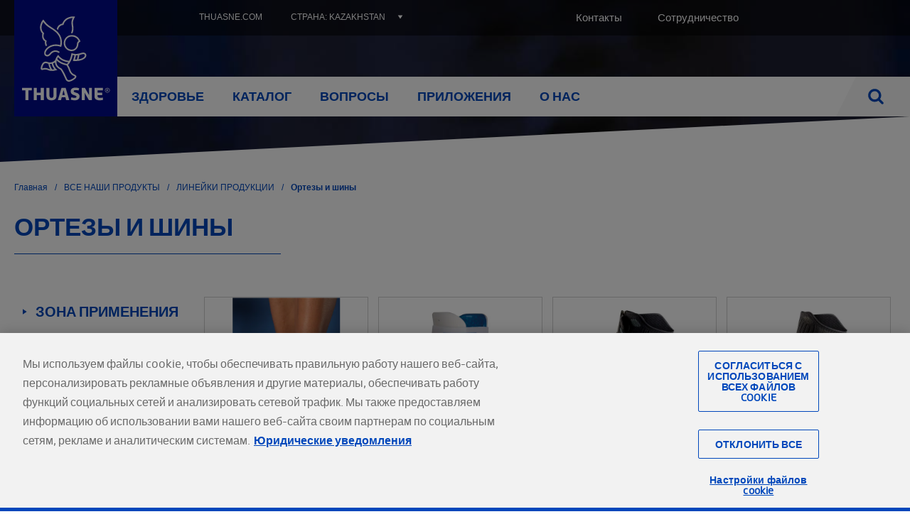

--- FILE ---
content_type: text/html; charset=UTF-8
request_url: https://ru.thuasne.com/lineyki-produkcii/ortezy-i-shiny
body_size: 120545
content:
<!DOCTYPE html>
<html lang="ru" dir="ltr" prefix="content: http://purl.org/rss/1.0/modules/content/  dc: http://purl.org/dc/terms/  foaf: http://xmlns.com/foaf/0.1/  og: http://ogp.me/ns#  rdfs: http://www.w3.org/2000/01/rdf-schema#  schema: http://schema.org/  sioc: http://rdfs.org/sioc/ns#  sioct: http://rdfs.org/sioc/types#  skos: http://www.w3.org/2004/02/skos/core#  xsd: http://www.w3.org/2001/XMLSchema# " class="no-js">
  <head>
    <meta charset="utf-8" />
<script>var dataLayer = window.dataLayer = window.dataLayer || [];dataLayer = [{"vk_languageCode":"ru","vk_PageURL":"/lineyki-produkcii/ortezy-i-shiny","vk_PageName":"lineyki-produkcii/ortezy-i-shiny"}]</script>
<script>(function(w,d,s,l,i){w[l]=w[l]||[];w[l].push({'gtm.start':new Date().getTime(),event:'gtm.js'});var f=d.getElementsByTagName(s)[0],j=d.createElement(s),dl=l!='dataLayer'?'&amp;l='+l:'';j.async=true;j.src='https://www.googletagmanager.com/gtm.js?id='+i+dl;f.parentNode.insertBefore(j,f);})(window,document,'script','dataLayer','GTM-TPTST3R');</script>
<link rel="canonical" href="https://ru.thuasne.com/lineyki-produkcii/ortezy-i-shiny" />
<meta property="og:site_name" content="Thuasne (RU)" />
<meta property="og:type" content="Website" />
<meta property="og:image" content="https://www.thuasneusa.com/wp-content/uploads/2019/07/Thuasne-Logos-web02-2.png" />
<meta name="twitter:card" content="summary_large_image" />
<meta name="twitter:site" content="https://twitter.com/thuasne" />
<meta name="twitter:title" content="" />
<meta name="twitter:site:id" content="@thuasne" />
<meta name="MobileOptimized" content="width" />
<meta name="HandheldFriendly" content="true" />
<meta name="viewport" content="width=device-width, initial-scale=1.0" />
<script>!(function(s){"use strict";var t=s.className;/no-js/.test(t)&&(s.className=t.split("no-js").join(" js "))})(document.documentElement);</script>
<meta name="google-site-verification" content="ZqLoDXWmkKu5FuNlaR_otkTu1lbU1vwC3ud0EhwLc3M" />
<script type="application/ld+json">{"@context":"http:\/\/schema.org","@type":"BreadcrumbList","itemListElement":[{"@type":"ListItem","position":1,"item":{"@id":"https:\/\/ru.thuasne.com\/vse-nashi-produkty","name":"\u0412\u0421\u0415 \u041d\u0410\u0428\u0418 \u041f\u0420\u041e\u0414\u0423\u041a\u0422\u042b"}},{"@type":"ListItem","position":2,"item":{"@id":"https:\/\/ru.thuasne.com\/vse-nashi-produkty\/lineyki-produkcii","name":"\u041b\u0418\u041d\u0415\u0419\u041a\u0418 \u041f\u0420\u041e\u0414\u0423\u041a\u0426\u0418\u0418"}}]}</script>
<script type="application/ld+json">{"@context":"http:\/\/schema.org","@type":"Organization","@id":"https:\/\/ru.thuasne.com\/","url":"https:\/\/ru.thuasne.com\/","image":"https:\/\/ru.thuasne.com\/sites\/all\/themes\/thuasne_front\/img\/logo-share.png","logo":"https:\/\/ru.thuasne.com\/sites\/all\/themes\/thuasne_front\/img\/logo-share.png","contactPoint":{"@type":"ContactPoint","telephone":"+457737787","contactType":"customer service"},"sameAs":["https:\/\/www.facebook.com\/ThuasneRussia\/","https:\/\/twitter.com\/thuasne?lang=fr","https:\/\/www.youtube.com\/channel\/UCAZrMvseM17CzJD_ivo64wg","https:\/\/fr.linkedin.com\/company\/thuasne"]}</script>
<link rel="icon" href="/sites/all/themes/thuasne_front/favicon.png" type="image/png" />
<link rel="alternate" hreflang="ru" href="https://ru.thuasne.com/lineyki-produkcii/ortezy-i-shiny" />

    <title>Ортезы и шины | Thuasne (RU)</title>
    <link rel="stylesheet" media="all" href="/sites/thuasne_ru/files/css/css_1WCWnOlqbWQ79ThWXz4BTvh7CoLAU7YMbJW04jfqF-Q.css?delta=0&amp;language=ru&amp;theme=thuasne_front&amp;include=[base64]" />
<link rel="stylesheet" media="all" href="/sites/thuasne_ru/files/css/css_CgonpLjSxBGeX-baa_nriDM8FYbwLwCcmNvMaNEzGho.css?delta=1&amp;language=ru&amp;theme=thuasne_front&amp;include=[base64]" />
<link rel="stylesheet" media="all" href="https://fonts.googleapis.com/css?family=Open+Sans:400,700&amp;display=swap" />
<link rel="stylesheet" media="all" href="/sites/thuasne_ru/files/css/css_Ewxrj-yETVRNa8IcJPPTzpFS0e6Qj6VOLoHigvy9l1U.css?delta=3&amp;language=ru&amp;theme=thuasne_front&amp;include=[base64]" />

    <script src="/modules/custom/vanksen/frontend/vk_front_modules/vk_front_toolkit/js/vk_console.js?v=10.4.3"></script>
<script src="/modules/custom/vanksen/frontend/vk_front_modules/vk_front_toolkit/js/vk_request-animation-frame.js?v=10.4.3"></script>
<script src="/modules/custom/vanksen/frontend/vk_front_modules/vk_front_toolkit/js/vk_transition-event.js?v=10.4.3"></script>
<script src="/modules/custom/vanksen/frontend/vk_front_modules/vk_front_toolkit/js/vk_url-search.js?v=10.4.3"></script>
<script src="/modules/custom/vanksen/frontend/vk_front_modules/vk_front_toolkit/js/vk_in-array.js?v=10.4.3"></script>
<script src="/modules/custom/vanksen/frontend/vk_front_modules/vk_front_toolkit/js/vk_throttle-debounce.js?v=10.4.3"></script>
<script src="/modules/custom/vanksen/frontend/vk_front_modules/vk_front_toolkit/js/vk_pubsub.js?v=10.4.3"></script>
<script src="/modules/custom/vanksen/frontend/vk_front_modules/vk_front_toolkit_viewport/js/vk_viewport.js?v=10.4.3"></script>

  </head>
  <body class="page--identifier-category-4987 taxonomy-term--identifier-category-4987 taxonomy_term-product_category taxonomy_term-982 path-taxonomy">
        <a href="#main-content" class="visually-hidden focusable skip-link">
      Перейти к основному содержанию
    </a>
    <noscript><iframe src="https://www.googletagmanager.com/ns.html?id=GTM-TPTST3R" height="0" width="0" style="display:none;visibility:hidden"></iframe></noscript><!-- Début de la mention OneTrust de consentement aux cookies du domaine : thuasne.com -->

<script src="https://cdn.cookielaw.org/scripttemplates/otSDKStub.js" data-document-language="true" type="text/javascript" charset="UTF-8" data-domain-script="6ed7f4dc-3c4b-4627-9160-47b659ad9f1d" ></script>
<script type="text/javascript">
function OptanonWrapper() { }
</script>
<!-- Fin de la mention OneTrust de consentement aux cookies du domaine : thuasne.com -->
      <div class="dialog-off-canvas-main-canvas" data-off-canvas-main-canvas>
        <div data-background="https://ru.thuasne.com/sites/thuasne_ru/files/styles/page_background/public/2018-03/bg-header_2.jpg?itok=111EIpxW" class="layout__container">
    <a href="/webform/exit_form"
       id="open-exit-form"
       class="use-ajax visually-hidden"
       data-dialog-type="modal">
        Open form
    </a>
    <div class="layout__wrapper">
        <header class="page__header" role="banner">
            <div class="header__wrapper container-fluid">
    <div class="row">

        <div id="block-thuasne-front-sitebranding" class="block block-system block-system-branding-block branding col col-md-auto" data-vk-animation="xs-opacity">
    
        
                        <a class="site-logo site-branding__wrapper" href="/" title="Главная" rel="home">
                <img class="site-branding__logo"
                     data-vk-animation="xs-opacity" data-vk-animation-slower
                     src="/sites/all/themes/thuasne_front/logo.svg" alt="Главная"/>
            </a>
                    </div>


        <div class="main-menu__wrapper col-auto order-first col-md order-md-0">
            <button type="button" class="main-menu__toggle-display d-md-none"
                    aria-controls="main-menu">
                <span class="button__content"><span>Меню</span></span>
            </button>
            <div id="main-menu" class="main-menu">
                <div class="main-menu__container">
                    <nav role="navigation" aria-labelledby="block-menublock-main-ru-menu" id="block-menublock-main-ru" class="block block-menu navigation menu--main-ru block-menu--main">
            
  <div class="visually-hidden" id="block-menublock-main-ru-menu" role="heading">Main (RU)</div>
  

        
        
        <div class="menu menu--main-menu menu--level-0">
            
                                    




            
    <div class="menu__item menu__item--level-0">
        <div class="menu__item-wrapper menu__item-wrapper--level-0">
                            <button type="button" class="menu__below-toggle"
                        data-menu-level="1"
                        aria-controls="submenu-1654691898">
                    <span class="visually-hidden">Здоровье</span>
                </button>
                                    <a href="/nashi-terapevticheskie-resheniya" class="menu__link menu__link--level-0" data-drupal-link-system-path="node/1604">Здоровье</a>
                                    </div>
                <div id="submenu-1654691898" class="menu__wrapper menu__wrapper--level-1" data-menu-level="1">
            <button type="button" class="menu__below-close d-md-none"
                    data-menu-level="1"
                    aria-controls="submenu-1654691898">
                <span>Здоровье </span>
            </button>
                    
        <div class="menu menu--main-menu menu--level-1">
                            <div class="menu__separator menu__separator--horizontal menu__separator--level-1">
                    <div class="menu__separator menu__separator--vertical menu__separator--level-1">
                                                    




            
    <div class="menu__item menu__item--level-1">
        <div class="menu__item-wrapper menu__item-wrapper--level-1">
                            <button type="button" class="menu__below-toggle d-md-none"
                        data-menu-level="2"
                        aria-controls="submenu-765030358">
                    <span class="visually-hidden">БОЛЬ В СПИНЕ</span>
                </button>
                                    <a href="/nashi-terapevticheskie-resheniya/boli-v-spine" class="menu__link menu__link--level-1" data-drupal-link-system-path="node/1567">БОЛЬ В СПИНЕ</a>
                                    </div>
                <div id="submenu-765030358" class="menu__wrapper menu__wrapper--level-2" data-menu-level="2">
            <button type="button" class="menu__below-close d-md-none"
                    data-menu-level="2"
                    aria-controls="submenu-765030358">
                <span>БОЛЬ В СПИНЕ </span>
            </button>
                    
        <div class="menu menu--main-menu menu--level-2">
                            <div class="menu__separator menu__separator--horizontal menu__separator--level-2">
                    <div class="menu__separator menu__separator--vertical menu__separator--level-2">
                                                    




            
    <div class="menu__item menu__item--level-2">
        <div class="menu__item-wrapper menu__item-wrapper--level-2">
                                            <a href="/boli-v-spine/sheynyy-otdel" class="menu__link menu__link--level-2" data-drupal-link-system-path="node/1558">                    <span>Шейный отдел</span>
                </a>
                    </div>
            </div>

                                                    




            
    <div class="menu__item menu__item--level-2">
        <div class="menu__item-wrapper menu__item-wrapper--level-2">
                                            <a href="/boli-v-spine/iskrivleniya-pozvonochnika" class="menu__link menu__link--level-2" data-drupal-link-system-path="node/1559">                    <span>Искривления позвоночника</span>
                </a>
                    </div>
            </div>

                                                    




            
    <div class="menu__item menu__item--level-2">
        <div class="menu__item-wrapper menu__item-wrapper--level-2">
                                            <a href="/boli-v-spine/grudnoy-otdel" class="menu__link menu__link--level-2" data-drupal-link-system-path="node/1560">                    <span>Грудной отдел </span>
                </a>
                    </div>
            </div>

                                                    




            
    <div class="menu__item menu__item--level-2">
        <div class="menu__item-wrapper menu__item-wrapper--level-2">
                                            <a href="/boli-v-spine/beremennost" class="menu__link menu__link--level-2" data-drupal-link-system-path="node/1564">                    <span>Беременность</span>
                </a>
                    </div>
            </div>

                                                    




            
    <div class="menu__item menu__item--level-2">
        <div class="menu__item-wrapper menu__item-wrapper--level-2">
                                            <a href="/boli-v-spine/poyasnichnyy-otdel" class="menu__link menu__link--level-2" data-drupal-link-system-path="node/1565">                    <span>Поясничный отдел</span>
                </a>
                    </div>
            </div>

                                            </div>
                </div>

                    </div>
    
        </div>
        </div>

                                                    




    
    
        
                            
    </div>
    <div class="menu__separator--level-1 menu__separator menu__separator--vertical">

                                                        




            
    <div class="menu__item menu__item--level-1">
        <div class="menu__item-wrapper menu__item-wrapper--level-1">
                            <button type="button" class="menu__below-toggle d-md-none"
                        data-menu-level="2"
                        aria-controls="submenu-1954467951">
                    <span class="visually-hidden">ОРТОПЕДИЯ</span>
                </button>
                                    <a href="/travmy-i-myshechno-skeletnye-narusheniya-podelitsya" class="menu__link menu__link--level-1">ОРТОПЕДИЯ</a>
                                    </div>
                <div id="submenu-1954467951" class="menu__wrapper menu__wrapper--level-2" data-menu-level="2">
            <button type="button" class="menu__below-close d-md-none"
                    data-menu-level="2"
                    aria-controls="submenu-1954467951">
                <span>ОРТОПЕДИЯ </span>
            </button>
                    
        <div class="menu menu--main-menu menu--level-2">
                            <div class="menu__separator menu__separator--horizontal menu__separator--level-2">
                    <div class="menu__separator menu__separator--vertical menu__separator--level-2">
                                                    




            
    <div class="menu__item menu__item--level-2">
        <div class="menu__item-wrapper menu__item-wrapper--level-2">
                                            <a href="/nashi-terapevticheskie-resheniya/stopa" class="menu__link menu__link--level-2" data-drupal-link-system-path="node/1580">                    <span>Стопа</span>
                </a>
                    </div>
            </div>

                                                    




            
    <div class="menu__item menu__item--level-2">
        <div class="menu__item-wrapper menu__item-wrapper--level-2">
                                            <a href="/golenostopnyy-sustav" class="menu__link menu__link--level-2">                    <span>Голеностопный сустав</span>
                </a>
                    </div>
            </div>

                                                    




            
    <div class="menu__item menu__item--level-2">
        <div class="menu__item-wrapper menu__item-wrapper--level-2">
                                            <a href="/kolennyy-sustav" class="menu__link menu__link--level-2">                    <span>Коленный сустав </span>
                </a>
                    </div>
            </div>

                                                    




            
    <div class="menu__item menu__item--level-2">
        <div class="menu__item-wrapper menu__item-wrapper--level-2">
                                            <a href="/zapyaste-i-bolshoy-palec" class="menu__link menu__link--level-2" data-drupal-link-system-path="node/1582">                    <span>Запястье и большой палец</span>
                </a>
                    </div>
            </div>

                                                    




            
    <div class="menu__item menu__item--level-2">
        <div class="menu__item-wrapper menu__item-wrapper--level-2">
                                            <a href="/loktevoy-sustav" class="menu__link menu__link--level-2">                    <span>Локтевой сустав</span>
                </a>
                    </div>
            </div>

                                                    




            
    <div class="menu__item menu__item--level-2">
        <div class="menu__item-wrapper menu__item-wrapper--level-2">
                                            <a href="/plecho" class="menu__link menu__link--level-2">                    <span>Плечо</span>
                </a>
                    </div>
            </div>

                                            </div>
                </div>

                    </div>
    
        </div>
        </div>

                                                    




    
    
        
                            
    </div>
    <div class="menu__separator--level-1 menu__separator menu__separator--vertical">

                                                        




            
    <div class="menu__item menu__item--level-1">
        <div class="menu__item-wrapper menu__item-wrapper--level-1">
                            <button type="button" class="menu__below-toggle d-md-none"
                        data-menu-level="2"
                        aria-controls="submenu-1858485522">
                    <span class="visually-hidden">Заболевания вен</span>
                </button>
                                    <a href="/nashi-terapevticheskie-resheniya/khronicheskie-zabolevaniya-ven" class="menu__link menu__link--level-1" data-drupal-link-system-path="node/1588">Заболевания вен</a>
                                    </div>
                <div id="submenu-1858485522" class="menu__wrapper menu__wrapper--level-2" data-menu-level="2">
            <button type="button" class="menu__below-close d-md-none"
                    data-menu-level="2"
                    aria-controls="submenu-1858485522">
                <span>Заболевания вен </span>
            </button>
                    
        <div class="menu menu--main-menu menu--level-2">
                            <div class="menu__separator menu__separator--horizontal menu__separator--level-2">
                    <div class="menu__separator menu__separator--vertical menu__separator--level-2">
                                                    




            
    <div class="menu__item menu__item--level-2">
        <div class="menu__item-wrapper menu__item-wrapper--level-2">
                                            <a href="/khronicheskie-zabolevaniya-ven/tyazhest-v-nogakh" class="menu__link menu__link--level-2" data-drupal-link-system-path="node/1585">                    <span>Тяжесть в ногах</span>
                </a>
                    </div>
            </div>

                                                    




            
    <div class="menu__item menu__item--level-2">
        <div class="menu__item-wrapper menu__item-wrapper--level-2">
                                            <a href="/nashi-terapevticheskie-resheniya/khronicheskie-zabolevaniya-ven/varikoznoe-rasshirenie-ven" class="menu__link menu__link--level-2" data-drupal-link-system-path="node/1586">                    <span>Варикозное расширение вен</span>
                </a>
                    </div>
            </div>

                                            </div>
                </div>

                    </div>
    
        </div>
        </div>

                                                    




    
    
        
                            
    </div>
    <div class="menu__separator--level-1 menu__separator menu__separator--vertical">

                                                        




            
    <div class="menu__item menu__item--level-1">
        <div class="menu__item-wrapper menu__item-wrapper--level-1">
                            <button type="button" class="menu__below-toggle d-md-none"
                        data-menu-level="2"
                        aria-controls="submenu-293762930">
                    <span class="visually-hidden">Лимфедема</span>
                </button>
                                    <a href="/nashi-terapevticheskie-resheniya/limfedema" class="menu__link menu__link--level-1" data-drupal-link-system-path="node/1561">Лимфедема</a>
                                    </div>
                <div id="submenu-293762930" class="menu__wrapper menu__wrapper--level-2" data-menu-level="2">
            <button type="button" class="menu__below-close d-md-none"
                    data-menu-level="2"
                    aria-controls="submenu-293762930">
                <span>Лимфедема </span>
            </button>
                    
        <div class="menu menu--main-menu menu--level-2">
                            <div class="menu__separator menu__separator--horizontal menu__separator--level-2">
                    <div class="menu__separator menu__separator--vertical menu__separator--level-2">
                                                    




            
    <div class="menu__item menu__item--level-2">
        <div class="menu__item-wrapper menu__item-wrapper--level-2">
                                            <a href="/limfedema/limfedema-posle-raka-molochnoy-zhelezy" class="menu__link menu__link--level-2" data-drupal-link-system-path="node/1563">                    <span>Лимфедема после рака молочной железы </span>
                </a>
                    </div>
            </div>

                                                    




            
    <div class="menu__item menu__item--level-2">
        <div class="menu__item-wrapper menu__item-wrapper--level-2">
                                            <a href="/limfedema/limfedema-nizhnikh-konechnostey" class="menu__link menu__link--level-2" data-drupal-link-system-path="node/1562">                    <span>Лимфедема нижних конечностей</span>
                </a>
                    </div>
            </div>

                                                    




            
    <div class="menu__item menu__item--level-2">
        <div class="menu__item-wrapper menu__item-wrapper--level-2">
                                            <a href="/limfedema/drugie-lokalizacii-limfedemy" class="menu__link menu__link--level-2" data-drupal-link-system-path="node/1566">                    <span>Другие локализации лимфедемы</span>
                </a>
                    </div>
            </div>

                                            </div>
                </div>

                    </div>
    
        </div>
        </div>

                                                    




    
    
        
                            
    </div>
    <div class="menu__separator--level-1 menu__separator menu__separator--vertical">

                                                        




            
    <div class="menu__item menu__item--level-1">
        <div class="menu__item-wrapper menu__item-wrapper--level-1">
                            <button type="button" class="menu__below-toggle d-md-none"
                        data-menu-level="2"
                        aria-controls="submenu-838199297">
                    <span class="visually-hidden">Уход на дому</span>
                </button>
                                    <a href="/nashi-terapevticheskie-resheniya/mobilnost-i-reabilitaciya-na-domu" class="menu__link menu__link--level-1" data-drupal-link-system-path="node/1573">Уход на дому</a>
                                    </div>
                <div id="submenu-838199297" class="menu__wrapper menu__wrapper--level-2" data-menu-level="2">
            <button type="button" class="menu__below-close d-md-none"
                    data-menu-level="2"
                    aria-controls="submenu-838199297">
                <span>Уход на дому </span>
            </button>
                    
        <div class="menu menu--main-menu menu--level-2">
                            <div class="menu__separator menu__separator--horizontal menu__separator--level-2">
                    <div class="menu__separator menu__separator--vertical menu__separator--level-2">
                                                    




            
    <div class="menu__item menu__item--level-2">
        <div class="menu__item-wrapper menu__item-wrapper--level-2">
                                            <a href="/mobilnost-i-reabilitaciya-na-domu/spalnya-i-krovat" class="menu__link menu__link--level-2" data-drupal-link-system-path="node/1569">                    <span>Спальня и кровать</span>
                </a>
                    </div>
            </div>

                                                    




            
    <div class="menu__item menu__item--level-2">
        <div class="menu__item-wrapper menu__item-wrapper--level-2">
                                            <a href="/podvizhnost-i-pomosch-po-ukhodu-na-domu/gostinaya" class="menu__link menu__link--level-2" data-drupal-link-system-path="node/1570">                    <span>Гостиная </span>
                </a>
                    </div>
            </div>

                                                    




            
    <div class="menu__item menu__item--level-2">
        <div class="menu__item-wrapper menu__item-wrapper--level-2">
                                            <a href="/podvizhnost-i-pomosch-po-ukhodu-na-domu/vannaya-komnata-i-tualet" class="menu__link menu__link--level-2" data-drupal-link-system-path="node/1568">                    <span>Ванная комната и туалет</span>
                </a>
                    </div>
            </div>

                                                    




            
    <div class="menu__item menu__item--level-2">
        <div class="menu__item-wrapper menu__item-wrapper--level-2">
                                            <a href="/mobilnost-i-reabilitaciya-na-domu/peremeschenie" class="menu__link menu__link--level-2" data-drupal-link-system-path="node/1571">                    <span>Перемещение</span>
                </a>
                    </div>
            </div>

                                            </div>
                </div>

                    </div>
    
        </div>
        </div>

                                            </div>
                </div>

                    </div>
    
        </div>
        </div>

                                    

        
    

                        
    <div class="menu__item menu__item--level-0 active-trail products">
        <div class="menu__item-wrapper menu__item-wrapper--level-0">
                            <button type="button" class="menu__below-toggle"
                        data-menu-level="1"
                        aria-controls="submenu-48403243">
                    <span class="visually-hidden">Каталог</span>
                </button>
                                    <a href="/vse-nashi-produkty" class="products menu__link menu__link--level-0 active-trail" data-identifier="products" data-drupal-link-system-path="node/859">Каталог</a>
                                    </div>
                <div id="submenu-48403243" class="menu__wrapper menu__wrapper--level-1" data-menu-level="1">
            <button type="button" class="menu__below-close d-md-none"
                    data-menu-level="1"
                    aria-controls="submenu-48403243">
                <span>Каталог </span>
            </button>
                    
        <div class="menu menu--main-menu menu--level-1">
                            <div class="menu__separator menu__separator--horizontal menu__separator--level-1">
                    <div class="menu__separator menu__separator--vertical menu__separator--level-1">
                                                    




            
    <div class="menu__item menu__item--level-1">
        <div class="menu__item-wrapper menu__item-wrapper--level-1">
                            <button type="button" class="menu__below-toggle d-md-none"
                        data-menu-level="2"
                        aria-controls="submenu-2077336743">
                    <span class="visually-hidden">ЗОНА ПРИМЕНЕНИЯ</span>
                </button>
                                    <a href="/vse-nashi-produkty/zona-primeneniya" class="menu__link menu__link--level-1">ЗОНА ПРИМЕНЕНИЯ</a>
                                    </div>
                <div id="submenu-2077336743" class="menu__wrapper menu__wrapper--level-2" data-menu-level="2">
            <button type="button" class="menu__below-close d-md-none"
                    data-menu-level="2"
                    aria-controls="submenu-2077336743">
                <span>ЗОНА ПРИМЕНЕНИЯ </span>
            </button>
                    
        <div class="menu menu--main-menu menu--level-2">
                            <div class="menu__separator menu__separator--horizontal menu__separator--level-2">
                    <div class="menu__separator menu__separator--vertical menu__separator--level-2">
                                                    




            
    <div class="menu__item menu__item--level-2">
        <div class="menu__item-wrapper menu__item-wrapper--level-2">
                                            <a href="/zona-primeneniya/stopa" class="menu__link menu__link--level-2">                    <span>Стопа</span>
                </a>
                    </div>
            </div>

                                                    




            
    <div class="menu__item menu__item--level-2">
        <div class="menu__item-wrapper menu__item-wrapper--level-2">
                                            <a href="/zona-primeneniya/golenostop" class="menu__link menu__link--level-2">                    <span>Голеностоп</span>
                </a>
                    </div>
            </div>

                                                    




            
    <div class="menu__item menu__item--level-2">
        <div class="menu__item-wrapper menu__item-wrapper--level-2">
                                            <a href="/zona-primeneniya/koleno" class="menu__link menu__link--level-2">                    <span>Колено</span>
                </a>
                    </div>
            </div>

                                                    




            
    <div class="menu__item menu__item--level-2">
        <div class="menu__item-wrapper menu__item-wrapper--level-2">
                                            <a href="/zona-primeneniya/nogi" class="menu__link menu__link--level-2">                    <span>Ноги</span>
                </a>
                    </div>
            </div>

                                                    




            
    <div class="menu__item menu__item--level-2">
        <div class="menu__item-wrapper menu__item-wrapper--level-2">
                                            <a href="/zona-primeneniya/spina" class="menu__link menu__link--level-2">                    <span>Спина</span>
                </a>
                    </div>
            </div>

                                                    




            
    <div class="menu__item menu__item--level-2">
        <div class="menu__item-wrapper menu__item-wrapper--level-2">
                                            <a href="/zona-primeneniya/zapyaste-i-bolshoy-palec" class="menu__link menu__link--level-2">                    <span>Запястье и большой палец</span>
                </a>
                    </div>
            </div>

                                                    




            
    <div class="menu__item menu__item--level-2">
        <div class="menu__item-wrapper menu__item-wrapper--level-2">
                                            <a href="/zona-primeneniya/plecho-i-lokot" class="menu__link menu__link--level-2">                    <span>Плечо и локоть</span>
                </a>
                    </div>
            </div>

                                                    




            
    <div class="menu__item menu__item--level-2">
        <div class="menu__item-wrapper menu__item-wrapper--level-2">
                                            <a href="/zona-primeneniya/sheya" class="menu__link menu__link--level-2">                    <span>Шея</span>
                </a>
                    </div>
            </div>

                                            </div>
                </div>

                    </div>
    
        </div>
        </div>

                                                    

        


            
    <div class="menu__item menu__item--level-1 active-trail">
        <div class="menu__item-wrapper menu__item-wrapper--level-1">
                            <button type="button" class="menu__below-toggle d-md-none"
                        data-menu-level="2"
                        aria-controls="submenu-658091454">
                    <span class="visually-hidden">ЛИНЕЙКИ ПРОДУКЦИИ</span>
                </button>
                                    <a href="/vse-nashi-produkty/lineyki-produkcii" class="menu__link menu__link--level-1 active-trail">ЛИНЕЙКИ ПРОДУКЦИИ</a>
                                    </div>
                <div id="submenu-658091454" class="menu__wrapper menu__wrapper--level-2" data-menu-level="2">
            <button type="button" class="menu__below-close d-md-none"
                    data-menu-level="2"
                    aria-controls="submenu-658091454">
                <span>ЛИНЕЙКИ ПРОДУКЦИИ </span>
            </button>
                    
        <div class="menu menu--main-menu menu--level-2">
                            <div class="menu__separator menu__separator--horizontal menu__separator--level-2">
                    <div class="menu__separator menu__separator--vertical menu__separator--level-2">
                                                    




            
    <div class="menu__item menu__item--level-2">
        <div class="menu__item-wrapper menu__item-wrapper--level-2">
                                            <a href="/lineyki-produkcii/poyasnichnye-bandazhi-i-korsety" class="menu__link menu__link--level-2">                    <span>Поясничные бандажи и корсеты</span>
                </a>
                    </div>
            </div>

                                                    

        


            
    <div class="menu__item menu__item--level-2 active-trail">
        <div class="menu__item-wrapper menu__item-wrapper--level-2">
                                            <a href="/lineyki-produkcii/ortezy-i-shiny" class="menu__link menu__link--level-2 active-trail">                    <span>Ортезы и шины</span>
                </a>
                    </div>
            </div>

                                                    




            
    <div class="menu__item menu__item--level-2">
        <div class="menu__item-wrapper menu__item-wrapper--level-2">
                                            <a href="/lineyki-produkcii/kompressionnyy-trikotazh" class="menu__link menu__link--level-2">                    <span>Компрессионный трикотаж</span>
                </a>
                    </div>
            </div>

                                                    




            
    <div class="menu__item menu__item--level-2">
        <div class="menu__item-wrapper menu__item-wrapper--level-2">
                                            <a href="/lineyki-produkcii/perevyazochnye-materialy-i-mobidermr" class="menu__link menu__link--level-2">                    <span>Перевязочные материалы и Mobiderm®</span>
                </a>
                    </div>
            </div>

                                                    




            
    <div class="menu__item menu__item--level-2">
        <div class="menu__item-wrapper menu__item-wrapper--level-2">
                                            <a href="/lineyki-produkcii/individualnaya-kompressionnaya-odezhda" class="menu__link menu__link--level-2">                    <span>Индивидуальная компрессионная одежда</span>
                </a>
                    </div>
            </div>

                                                    




            
    <div class="menu__item menu__item--level-2">
        <div class="menu__item-wrapper menu__item-wrapper--level-2">
                                            <a href="/lineyki-produkcii/vspomogatelnye-produkty" class="menu__link menu__link--level-2">                    <span>Вспомогательные продукты</span>
                </a>
                    </div>
            </div>

                                                    




            
    <div class="menu__item menu__item--level-2">
        <div class="menu__item-wrapper menu__item-wrapper--level-2">
                                            <a href="/lineyki-produkcii/grudnye-protezy" class="menu__link menu__link--level-2">                    <span>Грудные протезы</span>
                </a>
                    </div>
            </div>

                                                    




            
    <div class="menu__item menu__item--level-2">
        <div class="menu__item-wrapper menu__item-wrapper--level-2">
                                            <a href="/lineyki-produkcii/byustgaltery" class="menu__link menu__link--level-2">                    <span>Бюстгальтеры</span>
                </a>
                    </div>
            </div>

                                            </div>
                </div>

                    </div>
    
        </div>
        </div>

                                                    




            
    <div class="menu__item menu__item--level-1">
        <div class="menu__item-wrapper menu__item-wrapper--level-1">
                            <button type="button" class="menu__below-toggle d-md-none"
                        data-menu-level="2"
                        aria-controls="submenu-317501704">
                    <span class="visually-hidden">THUASNE SPORT</span>
                </button>
                                    <a href="/vse-nashi-produkty/thuasne-sport" class="menu__link menu__link--level-1">THUASNE SPORT</a>
                                    </div>
                <div id="submenu-317501704" class="menu__wrapper menu__wrapper--level-2" data-menu-level="2">
            <button type="button" class="menu__below-close d-md-none"
                    data-menu-level="2"
                    aria-controls="submenu-317501704">
                <span>THUASNE SPORT </span>
            </button>
                    
        <div class="menu menu--main-menu menu--level-2">
                            <div class="menu__separator menu__separator--horizontal menu__separator--level-2">
                    <div class="menu__separator menu__separator--vertical menu__separator--level-2">
                                                    




            
    <div class="menu__item menu__item--level-2">
        <div class="menu__item-wrapper menu__item-wrapper--level-2">
                                            <a href="/thuasne-sport/ortezy" class="menu__link menu__link--level-2">                    <span>Ортезы</span>
                </a>
                    </div>
            </div>

                                                    




            
    <div class="menu__item menu__item--level-2">
        <div class="menu__item-wrapper menu__item-wrapper--level-2">
                                            <a href="/thuasne-sport/kompressionnye-getry-i-noski" class="menu__link menu__link--level-2">                    <span>Компрессионные гетры и носки</span>
                </a>
                    </div>
            </div>

                                            </div>
                </div>

                    </div>
    
        </div>
        </div>

                                                    




            
    <div class="menu__item menu__item--level-1">
        <div class="menu__item-wrapper menu__item-wrapper--level-1">
                            <button type="button" class="menu__below-toggle d-md-none"
                        data-menu-level="2"
                        aria-controls="submenu-1310735997">
                    <span class="visually-hidden">ПОКАЗАНИЯ</span>
                </button>
                                    <a href="/vse-nashi-produkty/pokazaniya" class="menu__link menu__link--level-1">ПОКАЗАНИЯ</a>
                                    </div>
                <div id="submenu-1310735997" class="menu__wrapper menu__wrapper--level-2" data-menu-level="2">
            <button type="button" class="menu__below-close d-md-none"
                    data-menu-level="2"
                    aria-controls="submenu-1310735997">
                <span>ПОКАЗАНИЯ </span>
            </button>
                    
        <div class="menu menu--main-menu menu--level-2">
                            <div class="menu__separator menu__separator--horizontal menu__separator--level-2">
                    <div class="menu__separator menu__separator--vertical menu__separator--level-2">
                                                    




            
    <div class="menu__item menu__item--level-2">
        <div class="menu__item-wrapper menu__item-wrapper--level-2">
                                            <a href="/pokazaniya/izdeliya-dlya-pozvonochnika" class="menu__link menu__link--level-2">                    <span>Изделия для позвоночника</span>
                </a>
                    </div>
            </div>

                                                    




            
    <div class="menu__item menu__item--level-2">
        <div class="menu__item-wrapper menu__item-wrapper--level-2">
                                            <a href="/pokazaniya/ortopedicheskie-izdeliya" class="menu__link menu__link--level-2">                    <span>Ортопедические изделия</span>
                </a>
                    </div>
            </div>

                                                    




            
    <div class="menu__item menu__item--level-2">
        <div class="menu__item-wrapper menu__item-wrapper--level-2">
                                            <a href="/pokazaniya/venoznye-rasstroystva" class="menu__link menu__link--level-2">                    <span>Венозные расстройства</span>
                </a>
                    </div>
            </div>

                                                    




            
    <div class="menu__item menu__item--level-2">
        <div class="menu__item-wrapper menu__item-wrapper--level-2">
                                            <a href="/pokazaniya/limfaticheskiy-otek" class="menu__link menu__link--level-2">                    <span>Лимфатический отек</span>
                </a>
                    </div>
            </div>

                                                    




            
    <div class="menu__item menu__item--level-2">
        <div class="menu__item-wrapper menu__item-wrapper--level-2">
                                            <a href="/pokazaniya/vspomogatelnye-produkty" class="menu__link menu__link--level-2">                    <span>Вспомогательные продукты</span>
                </a>
                    </div>
            </div>

                                                    




            
    <div class="menu__item menu__item--level-2">
        <div class="menu__item-wrapper menu__item-wrapper--level-2">
                                            <a href="/pokazaniya/lechenie-rubcov" class="menu__link menu__link--level-2">                    <span>Лечение рубцов</span>
                </a>
                    </div>
            </div>

                                                    




            
    <div class="menu__item menu__item--level-2">
        <div class="menu__item-wrapper menu__item-wrapper--level-2">
                                            <a href="/pokazaniya/snabzhenie-zhenschin-posle-mastektomii" class="menu__link menu__link--level-2">                    <span>Снабжение женщин после мастэктомии</span>
                </a>
                    </div>
            </div>

                                            </div>
                </div>

                    </div>
    
        </div>
        </div>

                                            </div>
                </div>

                    </div>
    
        </div>
        </div>

                                    




            
    <div class="menu__item menu__item--level-0">
        <div class="menu__item-wrapper menu__item-wrapper--level-0">
                                            <a href="/chasto-zadavaemye-voprosy" class="menu__link menu__link--level-0" data-drupal-link-system-path="node/2385">                    <span>ВОПРОСЫ</span>
                </a>
                    </div>
            </div>

                                    




            
    <div class="menu__item menu__item--level-0">
        <div class="menu__item-wrapper menu__item-wrapper--level-0">
                            <button type="button" class="menu__below-toggle"
                        data-menu-level="1"
                        aria-controls="submenu-1634119120">
                    <span class="visually-hidden">Приложения</span>
                </button>
                                    <a href="/nashi-uslugi" class="menu__link menu__link--level-0" data-drupal-link-system-path="node/1592">Приложения</a>
                                    </div>
                <div id="submenu-1634119120" class="menu__wrapper menu__wrapper--level-1" data-menu-level="1">
            <button type="button" class="menu__below-close d-md-none"
                    data-menu-level="1"
                    aria-controls="submenu-1634119120">
                <span>Приложения </span>
            </button>
                    
        <div class="menu menu--main-menu menu--level-1">
                            <div class="menu__separator menu__separator--horizontal menu__separator--level-1">
                    <div class="menu__separator menu__separator--vertical menu__separator--level-1">
                                                    




            
    <div class="menu__item menu__item--level-1">
        <div class="menu__item-wrapper menu__item-wrapper--level-1">
                            <button type="button" class="menu__below-toggle d-md-none"
                        data-menu-level="2"
                        aria-controls="submenu-775320143">
                    <span class="visually-hidden">Для медицинских работников</span>
                </button>
                                    <span class="menu__link menu__link--level-1">Для медицинских работников</span>
                                    </div>
                <div id="submenu-775320143" class="menu__wrapper menu__wrapper--level-2" data-menu-level="2">
            <button type="button" class="menu__below-close d-md-none"
                    data-menu-level="2"
                    aria-controls="submenu-775320143">
                <span>Для медицинских работников </span>
            </button>
                    
        <div class="menu menu--main-menu menu--level-2">
                            <div class="menu__separator menu__separator--horizontal menu__separator--level-2">
                    <div class="menu__separator menu__separator--vertical menu__separator--level-2">
                                                    




            
    <div class="menu__item menu__item--level-2">
        <div class="menu__item-wrapper menu__item-wrapper--level-2">
                                            <a href="/nashi-uslugi/thuasne-care" class="menu__link menu__link--level-2" data-drupal-link-system-path="node/1590">                    <span>Thuasne Care</span>
                </a>
                    </div>
            </div>

                                                    




            
    <div class="menu__item menu__item--level-2">
        <div class="menu__item-wrapper menu__item-wrapper--level-2">
                                            <a href="/nashi-uslugi/list-zamerov" class="menu__link menu__link--level-2" data-drupal-link-system-path="node/1587">                    <span>Формы измерений</span>
                </a>
                    </div>
            </div>

                                            </div>
                </div>

                    </div>
    
        </div>
        </div>

                                                    




    
    
        
                            
    </div>
    <div class="menu__separator--level-1 menu__separator menu__separator--vertical">

                                                        




            
    <div class="menu__item menu__item--level-1">
        <div class="menu__item-wrapper menu__item-wrapper--level-1">
                            <button type="button" class="menu__below-toggle d-md-none"
                        data-menu-level="2"
                        aria-controls="submenu-926776482">
                    <span class="visually-hidden">Для частных лиц</span>
                </button>
                                    <span class="menu__link menu__link--level-1">Для частных лиц</span>
                                    </div>
                <div id="submenu-926776482" class="menu__wrapper menu__wrapper--level-2" data-menu-level="2">
            <button type="button" class="menu__below-close d-md-none"
                    data-menu-level="2"
                    aria-controls="submenu-926776482">
                <span>Для частных лиц </span>
            </button>
                    
        <div class="menu menu--main-menu menu--level-2">
                            <div class="menu__separator menu__separator--horizontal menu__separator--level-2">
                    <div class="menu__separator menu__separator--vertical menu__separator--level-2">
                                                    




            
    <div class="menu__item menu__item--level-2">
        <div class="menu__item-wrapper menu__item-wrapper--level-2">
                                            <a href="/nashi-uslugi/my-back-coach" class="menu__link menu__link--level-2" data-drupal-link-system-path="node/1589">                    <span>My back coach</span>
                </a>
                    </div>
            </div>

                                            </div>
                </div>

                    </div>
    
        </div>
        </div>

                                            </div>
                </div>

                    </div>
    
        </div>
        </div>

                                    




            
    <div class="menu__item menu__item--level-0">
        <div class="menu__item-wrapper menu__item-wrapper--level-0">
                            <button type="button" class="menu__below-toggle"
                        data-menu-level="1"
                        aria-controls="submenu-1068366238">
                    <span class="visually-hidden">О нас</span>
                </button>
                                    <a href="/o-thuasne" class="menu__link menu__link--level-0" data-drupal-link-system-path="node/1572">О нас</a>
                                    </div>
                <div id="submenu-1068366238" class="menu__wrapper menu__wrapper--level-1" data-menu-level="1">
            <button type="button" class="menu__below-close d-md-none"
                    data-menu-level="1"
                    aria-controls="submenu-1068366238">
                <span>О нас </span>
            </button>
                    
        <div class="menu menu--main-menu menu--level-1">
                            <div class="menu__separator menu__separator--horizontal menu__separator--level-1">
                    <div class="menu__separator menu__separator--vertical menu__separator--level-1">
                                                    




            
    <div class="menu__item menu__item--level-1">
        <div class="menu__item-wrapper menu__item-wrapper--level-1">
                            <button type="button" class="menu__below-toggle d-md-none"
                        data-menu-level="2"
                        aria-controls="submenu-162572626">
                    <span class="visually-hidden">О нас</span>
                </button>
                                    <span class="menu__link menu__link--level-1">О нас</span>
                                    </div>
                <div id="submenu-162572626" class="menu__wrapper menu__wrapper--level-2" data-menu-level="2">
            <button type="button" class="menu__below-close d-md-none"
                    data-menu-level="2"
                    aria-controls="submenu-162572626">
                <span>О нас </span>
            </button>
                    
        <div class="menu menu--main-menu menu--level-2">
                            <div class="menu__separator menu__separator--horizontal menu__separator--level-2">
                    <div class="menu__separator menu__separator--vertical menu__separator--level-2">
                                                    




            
    <div class="menu__item menu__item--level-2">
        <div class="menu__item-wrapper menu__item-wrapper--level-2">
                                            <a href="/missii-i-cennosti" class="menu__link menu__link--level-2">                    <span>Миссии и ценности</span>
                </a>
                    </div>
            </div>

                                                    




            
    <div class="menu__item menu__item--level-2">
        <div class="menu__item-wrapper menu__item-wrapper--level-2">
                                            <a href="/nasha-otvetstvennost" class="menu__link menu__link--level-2" data-drupal-link-system-path="node/1581">                    <span>Ответственность</span>
                </a>
                    </div>
            </div>

                                                    




            
    <div class="menu__item menu__item--level-2">
        <div class="menu__item-wrapper menu__item-wrapper--level-2">
                                            <a href="/innovaciya-thuasne" class="menu__link menu__link--level-2" data-drupal-link-system-path="node/1576">                    <span>Инновация Thuasne</span>
                </a>
                    </div>
            </div>

                                                    




            
    <div class="menu__item menu__item--level-2">
        <div class="menu__item-wrapper menu__item-wrapper--level-2">
                                            <a href="/thuasne-v-mire" class="menu__link menu__link--level-2" data-drupal-link-system-path="node/1594">                    <span>Thuasne в мире</span>
                </a>
                    </div>
            </div>

                                            </div>
                </div>

                    </div>
    
        </div>
        </div>

                                                    




    
    
        
                            
    </div>
    <div class="menu__separator--level-1 menu__separator menu__separator--vertical">

                                                        




            
    <div class="menu__item menu__item--level-1">
        <div class="menu__item-wrapper menu__item-wrapper--level-1">
                            <button type="button" class="menu__below-toggle d-md-none"
                        data-menu-level="2"
                        aria-controls="submenu-1251507429">
                    <span class="visually-hidden">Thuasne вчера и сегодня</span>
                </button>
                                    <span class="menu__link menu__link--level-1">Thuasne вчера и сегодня</span>
                                    </div>
                <div id="submenu-1251507429" class="menu__wrapper menu__wrapper--level-2" data-menu-level="2">
            <button type="button" class="menu__below-close d-md-none"
                    data-menu-level="2"
                    aria-controls="submenu-1251507429">
                <span>Thuasne вчера и сегодня </span>
            </button>
                    
        <div class="menu menu--main-menu menu--level-2">
                            <div class="menu__separator menu__separator--horizontal menu__separator--level-2">
                    <div class="menu__separator menu__separator--vertical menu__separator--level-2">
                                                    




            
    <div class="menu__item menu__item--level-2">
        <div class="menu__item-wrapper menu__item-wrapper--level-2">
                                            <a href="/thuasne-vchera-i-segodnya-nasha-istoriya" class="menu__link menu__link--level-2" data-drupal-link-system-path="node/1584">                    <span>Наша история</span>
                </a>
                    </div>
            </div>

                                                    




            
    <div class="menu__item menu__item--level-2">
        <div class="menu__item-wrapper menu__item-wrapper--level-2">
                                            <a href="/nashe-videnie" class="menu__link menu__link--level-2">                    <span>Наше видение</span>
                </a>
                    </div>
            </div>

                                                    




            
    <div class="menu__item menu__item--level-2">
        <div class="menu__item-wrapper menu__item-wrapper--level-2">
                                            <a href="/thuasne-zavtra-uverennost-v-buduschem" class="menu__link menu__link--level-2" data-drupal-link-system-path="node/1597">                    <span>Thuasne завтра</span>
                </a>
                    </div>
            </div>

                                            </div>
                </div>

                    </div>
    
        </div>
        </div>

                                            </div>
                </div>

                    </div>
    
        </div>
        </div>

                
                    </div>
    


  </nav>


                    <div class="secondary-menu">
                        <div class="container-fluid">
                            <div class="row">
                                                                    <div class="secondary-menu__countries col-md-auto">
                                        <div id="block-thuasne-front-thuasnelinkstop" class="block block-thuasne-main block-thuasne-main-top">
    
        
            <div class="main-menu__corporate-link">
    <a href="http://www.thuasne.com" class="corpo">Thuasne.com</a>
</div>

<div class="main-menu__country-switcher">
    <button class="country-switcher__toggle" type="button"
            aria-controls="country-switcher" aria-expanded="false">
        <span>СТРАНА: Kazakhstan</span></button>
    <div id="country-switcher" class="country-switcher__menu" aria-hidden="true" role="navigation" aria-labelledby="country-switcher-title">
        <div id="country-switcher-title" role="heading" class="country-switcher__title">
            <span>ВЫБЕРИТЕ ВАШУ СТРАНУ</span>
        </div>
        <div class="separator d-none d-md-block"></div>
        <ul class="country-switcher__links">
                            <li class="country-switcher__item">
                    <a href="https://thuasne.com" class="country country--en country-switcher__link country-switcher__link--en"><span>International</span></a>
                </li>
                            <li class="country-switcher__item">
                    <a href="https://fr.thuasne.com" class="country country--fr country-switcher__link country-switcher__link--fr"><span>France</span></a>
                </li>
                            <li class="country-switcher__item">
                    <a href="https://hu.thuasne.com" class="country country--hu country-switcher__link country-switcher__link--hu"><span>Hungary</span></a>
                </li>
                            <li class="country-switcher__item">
                    <a href="https://nl.thuasne.com" class="country country--nl country-switcher__link country-switcher__link--nl"><span>Netherlands</span></a>
                </li>
                            <li class="country-switcher__item">
                    <a href="https://se.thuasne.com" class="country country--se country-switcher__link country-switcher__link--se"><span>Sweden</span></a>
                </li>
                            <li class="country-switcher__item">
                    <a href="https://es.thuasne.com" class="country country--es country-switcher__link country-switcher__link--es"><span>Spain</span></a>
                </li>
                            <li class="country-switcher__item">
                    <a href="https://sk.thuasne.com" class="country country--sk country-switcher__link country-switcher__link--sk"><span>Slovakia</span></a>
                </li>
                            <li class="country-switcher__item">
                    <a href="https://pl.thuasne.com" class="country country--pl country-switcher__link country-switcher__link--pl"><span>Poland</span></a>
                </li>
                            <li class="country-switcher__item">
                    <a href="https://jp.thuasne.com" class="country country--jp country-switcher__link country-switcher__link--jp"><span>Japan</span></a>
                </li>
                            <li class="country-switcher__item">
                    <a href="https://be.thuasne.com" class="country country--be country-switcher__link country-switcher__link--be"><span>Belgium</span></a>
                </li>
                            <li class="country-switcher__item">
                    <a href="https://uk.thuasne.com" class="country country--uk country-switcher__link country-switcher__link--uk"><span>United Kingdom</span></a>
                </li>
                            <li class="country-switcher__item">
                    <a href="https://it.thuasne.com" class="country country--it country-switcher__link country-switcher__link--it"><span>Italy</span></a>
                </li>
                            <li class="country-switcher__item">
                    <a href="https://ru.thuasne.com" class="country country--ru active country-switcher__link country-switcher__link--ru"><span>Kazakhstan</span></a>
                </li>
                            <li class="country-switcher__item">
                    <a href="https://au.thuasne.com" class="country country--au country-switcher__link country-switcher__link--au"><span>Australia</span></a>
                </li>
                            <li class="country-switcher__item">
                    <a href="https://ua.thuasne.com" class="country country--ua country-switcher__link country-switcher__link--ua"><span>Ukraine</span></a>
                </li>
                            <li class="country-switcher__item">
                    <a href="https://cz.thuasne.com" class="country country--cz country-switcher__link country-switcher__link--cz"><span>Czech Republic</span></a>
                </li>
                    </ul>
    </div>
</div>

    </div>

                                    </div>
                                
                                                                    <div class="secondary-menu__links col-md order-first order-md-0">
                                        <nav role="navigation" aria-labelledby="block-menublock-top-ru-menu" id="block-menublock-top-ru" class="block block-menu navigation menu--top-ru">
                        
    <div class="visually-hidden" id="block-menublock-top-ru-menu" role="heading">Top (RU)</div>
    

                
              <ul class="menu">
                    <li class="menu-item">
        <a href="/svyazatsya-s-nami" data-drupal-link-system-path="node/4">Контакты</a>
              </li>
                <li class="menu-item">
        <a href="/stat-distribyutorom" data-drupal-link-system-path="node/1557">Сотрудничество</a>
              </li>
        </ul>
  


    </nav>

                                    </div>
                                
                                                            </div>
                        </div>
                    </div>
                </div>
            </div>
        </div>

                    <div class="header__search col-auto">
                <button type="button"
                        class="search__toggle-display"
                        data-toggle="modal"
                        data-target="#search-modal"
                        data-backdrop="false">
                    <span class="button__content"><span>Поиск</span></span>
                </button>
            </div>
            <div id="search-modal" class="modal fade modal--search" tabindex="-1"
     role="dialog" aria-labelledby="modal-label-header-search-form" aria-hidden="true">
    <div class="modal-dialog modal-dialog-centered" role="document">
        <div class="modal-content">
            <div class="modal-header">
                <div role="heading" class="visually-hidden modal-title"
                   id="modal-label-header-search-form">__SEARCH_TITLE</div>
                <button type="button" class="close" data-dismiss="modal">
                    <span class="button__content"><span>Закрыть
</span></span>
                </button>
            </div>
            <div id="header-search-form" class="modal-body">
                <form action="/node/1274" method="GET" accept-charset="UTF-8">
                    <div class="js-form-item form-item js-form-type-search form-item-keys js-form-item-keys form-no-label">
                        <label for="edit-search">Поиск</label>
                        <input type="search" id="edit-search" name="search" maxlength="128" class="form-search">
                        <div class="description">
                            <span>__HELPER</span>
                        </div>
                    </div>
                    <div class="form-actions js-form-wrapper form-wrapper">
                        <button type="submit"
                                class="button js-form-submit form-submit btn">
                            <span class="button__content"><span>__SUBMIT</span></span>
                        </button>
                    </div>
                </form>
            </div>
        </div>
    </div>
</div>
            </div>
</div>        </header>

                    <div class="separator"></div>
        
                                        <nav class="breadcrumb" role="navigation" aria-labelledby="system-breadcrumb">
        <div class="container-fluid">
            <div id="system-breadcrumb" class="visually-hidden" role="heading">Строка навигации</div>
            <ol class="breadcrumb__list">
                                    <li class="breadcrumb__item">
                                                    <a class="breadcrumb__link" href="/">Главная</a>
                                            </li>
                                    <li class="breadcrumb__item">
                                                    <a class="breadcrumb__link" href="/vse-nashi-produkty">ВСЕ НАШИ ПРОДУКТЫ</a>
                                            </li>
                                    <li class="breadcrumb__item">
                                                    <a class="breadcrumb__link" href="/vse-nashi-produkty/lineyki-produkcii">ЛИНЕЙКИ ПРОДУКЦИИ</a>
                                            </li>
                                    <li class="breadcrumb__item">
                                                    <span>Ортезы и шины</span>
                                            </li>
                            </ol>
        </div>
    </nav>

                        <main class="page__main" role="main" id="main-content">
                                      <div class="region region-content">
    <div data-drupal-messages-fallback class="hidden"></div><div id="block-thuasne-front-mainpagecontent" class="block block-system block-system-main-block">
    
        
            

<article about="/lineyki-produkcii/ortezy-i-shiny" class="node node--type- node--view-mode-full">
    
        

    <div class="node__content">
        <div class="container-fluid">
                <div class="page__intro">
        
        <div class="page__title" role="heading">
            <h1>
                
            <div class="field field--name-name field--type-string field--label-hidden field__item">Ортезы и шины</div>
      
            </h1>
        </div>
        

        
    </div>

            <div class="row">
                <div class="nav col-sm">
                                        <button class="menu__toggle" type="button" aria-controls="collapse-463654152" aria-expanded="false"
                            role="heading"><span>КАТАЛОГ</span></button>
                    <div id="collapse-463654152" aria-hidden="true">
                        <ul id="products-nav" class="products-nav">
            <li class="products-nav__element products-nav__element--level-0">
                                            <button class="products-nav__toggle" type="button" aria-controls="products-nav-1342032747"
                        aria-expanded="false"><span><span>__SHOW</span></span></button>
                <a class="products-nav__link products-nav__link--level-0"
                   href="/vse-nashi-produkty/zona-primeneniya">ЗОНА ПРИМЕНЕНИЯ</a>
                <ul class="products-nav--subnav" id="products-nav-1342032747" aria-hidden="true">
                                            <li class="products-nav__element products-nav__element--level-1">

                                                            <a class="products-nav__link products-nav__link--level-1"
                                   href="/zona-primeneniya/stopa">Стопа</a>

                            
                        </li>
                                            <li class="products-nav__element products-nav__element--level-1">

                                                            <a class="products-nav__link products-nav__link--level-1"
                                   href="/zona-primeneniya/golenostop">Голеностоп</a>

                            
                        </li>
                                            <li class="products-nav__element products-nav__element--level-1">

                                                            <a class="products-nav__link products-nav__link--level-1"
                                   href="/zona-primeneniya/koleno">Колено</a>

                            
                        </li>
                                            <li class="products-nav__element products-nav__element--level-1">

                                                            <a class="products-nav__link products-nav__link--level-1"
                                   href="/zona-primeneniya/nogi">Ноги</a>

                            
                        </li>
                                            <li class="products-nav__element products-nav__element--level-1">

                                                            <a class="products-nav__link products-nav__link--level-1"
                                   href="/zona-primeneniya/spina">Спина</a>

                            
                        </li>
                                            <li class="products-nav__element products-nav__element--level-1">

                                                            <a class="products-nav__link products-nav__link--level-1"
                                   href="/zona-primeneniya/zapyaste-i-bolshoy-palec">Запястье и большой палец</a>

                            
                        </li>
                                            <li class="products-nav__element products-nav__element--level-1">

                                                            <a class="products-nav__link products-nav__link--level-1"
                                   href="/zona-primeneniya/plecho-i-lokot">Плечо и локоть</a>

                            
                        </li>
                                            <li class="products-nav__element products-nav__element--level-1">

                                                            <a class="products-nav__link products-nav__link--level-1"
                                   href="/zona-primeneniya/sheya">Шея</a>

                            
                        </li>
                                    </ul>
                    </li>
            <li class="products-nav__element products-nav__element--level-0 products-nav__element--active">
                                            <button class="products-nav__toggle" type="button" aria-controls="products-nav-1511654379"
                        aria-expanded="true"><span><span>__SHOW</span></span></button>
                <a class="products-nav__link products-nav__link--level-0 products-nav__link--active"
                   href="/vse-nashi-produkty/lineyki-produkcii">ЛИНЕЙКИ ПРОДУКЦИИ</a>
                <ul class="products-nav--subnav" id="products-nav-1511654379" aria-hidden="false">
                                            <li class="products-nav__element products-nav__element--level-1">

                                                            <a class="products-nav__link products-nav__link--level-1"
                                   href="/lineyki-produkcii/poyasnichnye-bandazhi-i-korsety">Поясничные бандажи и корсеты</a>

                            
                        </li>
                                            <li class="products-nav__element products-nav__element--level-1  products-nav__element--active">

                                                            <a class="products-nav__link products-nav__link--level-1  products-nav__link--active"
                                   href="/lineyki-produkcii/ortezy-i-shiny">Ортезы и шины</a>

                            
                        </li>
                                            <li class="products-nav__element products-nav__element--level-1">

                                                            <a class="products-nav__link products-nav__link--level-1"
                                   href="/lineyki-produkcii/kompressionnyy-trikotazh">Компрессионный трикотаж</a>

                            
                        </li>
                                            <li class="products-nav__element products-nav__element--level-1">

                                                            <a class="products-nav__link products-nav__link--level-1"
                                   href="/lineyki-produkcii/perevyazochnye-materialy-i-mobidermr">Перевязочные материалы и Mobiderm®</a>

                            
                        </li>
                                            <li class="products-nav__element products-nav__element--level-1">

                                                            <a class="products-nav__link products-nav__link--level-1"
                                   href="/lineyki-produkcii/individualnaya-kompressionnaya-odezhda">Индивидуальная компрессионная одежда</a>

                            
                        </li>
                                            <li class="products-nav__element products-nav__element--level-1">

                                                            <a class="products-nav__link products-nav__link--level-1"
                                   href="/lineyki-produkcii/vspomogatelnye-produkty">Вспомогательные продукты</a>

                            
                        </li>
                                            <li class="products-nav__element products-nav__element--level-1">

                                                            <a class="products-nav__link products-nav__link--level-1"
                                   href="/lineyki-produkcii/grudnye-protezy">Грудные протезы</a>

                            
                        </li>
                                            <li class="products-nav__element products-nav__element--level-1">

                                                            <a class="products-nav__link products-nav__link--level-1"
                                   href="/lineyki-produkcii/byustgaltery">Бюстгальтеры</a>

                            
                        </li>
                                    </ul>
                    </li>
            <li class="products-nav__element products-nav__element--level-0">
                                            <button class="products-nav__toggle" type="button" aria-controls="products-nav-552249585"
                        aria-expanded="false"><span><span>__SHOW</span></span></button>
                <a class="products-nav__link products-nav__link--level-0"
                   href="/vse-nashi-produkty/thuasne-sport">THUASNE SPORT</a>
                <ul class="products-nav--subnav" id="products-nav-552249585" aria-hidden="true">
                                            <li class="products-nav__element products-nav__element--level-1">

                                                            <a class="products-nav__link products-nav__link--level-1"
                                   href="/thuasne-sport/ortezy">Ортезы</a>

                            
                        </li>
                                            <li class="products-nav__element products-nav__element--level-1">

                                                            <a class="products-nav__link products-nav__link--level-1"
                                   href="/thuasne-sport/kompressionnye-getry-i-noski">Компрессионные гетры и носки</a>

                            
                        </li>
                                    </ul>
                    </li>
            <li class="products-nav__element products-nav__element--level-0">
                                            <button class="products-nav__toggle" type="button" aria-controls="products-nav-1998990488"
                        aria-expanded="false"><span><span>__SHOW</span></span></button>
                <a class="products-nav__link products-nav__link--level-0"
                   href="/vse-nashi-produkty/pokazaniya">ПОКАЗАНИЯ</a>
                <ul class="products-nav--subnav" id="products-nav-1998990488" aria-hidden="true">
                                            <li class="products-nav__element products-nav__element--level-1">

                                                            <a class="products-nav__link products-nav__link--level-1"
                                   href="/pokazaniya/izdeliya-dlya-pozvonochnika">Изделия для позвоночника</a>

                            
                        </li>
                                            <li class="products-nav__element products-nav__element--level-1">

                                                            <a class="products-nav__link products-nav__link--level-1"
                                   href="/pokazaniya/ortopedicheskie-izdeliya">Ортопедические изделия</a>

                            
                        </li>
                                            <li class="products-nav__element products-nav__element--level-1">

                                                            <a class="products-nav__link products-nav__link--level-1"
                                   href="/pokazaniya/venoznye-rasstroystva">Венозные расстройства</a>

                            
                        </li>
                                            <li class="products-nav__element products-nav__element--level-1">

                                                            <a class="products-nav__link products-nav__link--level-1"
                                   href="/pokazaniya/limfaticheskiy-otek">Лимфатический отек</a>

                            
                        </li>
                                            <li class="products-nav__element products-nav__element--level-1">

                                                            <a class="products-nav__link products-nav__link--level-1"
                                   href="/pokazaniya/vspomogatelnye-produkty">Вспомогательные продукты</a>

                            
                        </li>
                                            <li class="products-nav__element products-nav__element--level-1">

                                                            <a class="products-nav__link products-nav__link--level-1"
                                   href="/pokazaniya/lechenie-rubcov">Лечение рубцов</a>

                            
                        </li>
                                            <li class="products-nav__element products-nav__element--level-1">

                                                            <a class="products-nav__link products-nav__link--level-1"
                                   href="/pokazaniya/snabzhenie-zhenschin-posle-mastektomii">Снабжение женщин после мастэктомии</a>

                            
                        </li>
                                    </ul>
                    </li>
    </ul>

                    </div>
                </div>
                <div class="products col-sm">
                    <div class="views-element-container"><div class="view view-products view-id-products view-display-id-list js-view-dom-id-a27abd17a6f4f315270472017ccd21a9c0d00f7c50806e5643e521ccfc5cf77e">
    
        

        
        
        
            <div class="view-content container-fluid" data-vk-animation-grid-delay="200ms">
            <div class="row">
                    <div class="views-row col-12 col-sm-6 col-md-3" data-vk-animation="xs-opacity md-pile">
            <article data-history-node-id="2387" about="/malleopro-activ" class="node node--type-product node--view-mode-teaser">
    <div class="node__content node__content--product">

              <a class="node__visual" href="/malleopro-activ">
                                 <div class="field--type-vk-image-file remote-img">
  <div class="image-file image-file-img">
    <picture>
      <source type="image/webp" srcset="https://dxm.mediacenter.thuasne.com/api/wedia/dam/variation/drd3ezyz695es8exp6q71fk9fa/thumbnailbig.webp">
      <img src="https://dxm.mediacenter.thuasne.com/api/wedia/dam/variation/drd3ezyz695es8exp6q71fk9fa/thumbnailbig">
    </picture>
  </div>
  <span class="loader"></span>
</div>
          
        </a>
              
    
    <a class="node__title" href="/malleopro-activ">
        <h2>MalleoPro Activ</h2>
    </a>
    


        <div class="node__main">
            
                      
            <div class="clearfix text-formatted field field--name-body field--type-text-with-summary field--label-hidden field__item" data-vk-read-more-label="ПОДРОБНЕЕ">  Ортез для голеностопного сустава MalleoPro Activ 2368 02. ПРЕИМУЩЕСТВА Стабилизация и

</div>
      
                  </div>

                    <a class="node__link" href="/malleopro-activ"><span>ПОДРОБНЕЕ</span></a>
            </div>
</article>

        </div>
                    <div class="views-row col-12 col-sm-6 col-md-3" data-vk-animation="xs-opacity md-pile">
            <article data-history-node-id="2389" about="/ligacastr-anatomic" class="node node--type-product node--view-mode-teaser">
    <div class="node__content node__content--product">

              <a class="node__visual" href="/ligacastr-anatomic">
                                 <div class="field--type-vk-image-file remote-img">
  <div class="image-file image-file-img">
    <picture>
      <source type="image/webp" srcset="https://dxm.mediacenter.thuasne.com/api/wedia/dam/variation/drd3ezyz695es1jnp5q17rdmoe/thumbnailbig.webp">
      <img src="https://dxm.mediacenter.thuasne.com/api/wedia/dam/variation/drd3ezyz695es1jnp5q17rdmoe/thumbnailbig">
    </picture>
  </div>
  <span class="loader"></span>
</div>
          
        </a>
              
    
    <a class="node__title" href="/ligacastr-anatomic">
        <h2>Ligacast® Anatomic</h2>
    </a>
    


        <div class="node__main">
            
                      
            <div class="clearfix text-formatted field field--name-body field--type-text-with-summary field--label-hidden field__item" data-vk-read-more-label="ПОДРОБНЕЕ">  Ligacast ® Anatomic ОРТЕЗ ГОЛЕНОСТОПНЫЙ СТАБИЛИЗИРУЮЩИЙ Основные характеристики: Жесткий пластиковый

</div>
      
                  </div>

                    <a class="node__link" href="/ligacastr-anatomic"><span>ПОДРОБНЕЕ</span></a>
            </div>
</article>

        </div>
                    <div class="views-row col-12 col-sm-6 col-md-3" data-vk-animation="xs-opacity md-pile">
            <article data-history-node-id="2391" about="/ligastrapr-malleo" class="node node--type-product node--view-mode-teaser">
    <div class="node__content node__content--product">

              <a class="node__visual" href="/ligastrapr-malleo">
                                 <div class="field--type-vk-image-file remote-img">
  <div class="image-file image-file-img">
    <picture>
      <source type="image/webp" srcset="https://dxm.mediacenter.thuasne.com/api/wedia/dam/variation/drd3ezyz695ezcte5a9e71wkya/thumbnailbig.webp">
      <img src="https://dxm.mediacenter.thuasne.com/api/wedia/dam/variation/drd3ezyz695ezcte5a9e71wkya/thumbnailbig">
    </picture>
  </div>
  <span class="loader"></span>
</div>
          
        </a>
              
    
    <a class="node__title" href="/ligastrapr-malleo">
        <h2>Ligastrap® Malleo</h2>
    </a>
    


        <div class="node__main">
            
                      
            <div class="clearfix text-formatted field field--name-body field--type-text-with-summary field--label-hidden field__item" data-vk-read-more-label="ПОДРОБНЕЕ">  Лигаментарный голеностопный ортез Ligastrap ® Malleo 2180 03 ПОКАЗАНИЯ Растяжения и травмы связок

</div>
      
                  </div>

                    <a class="node__link" href="/ligastrapr-malleo"><span>ПОДРОБНЕЕ</span></a>
            </div>
</article>

        </div>
                    <div class="views-row col-12 col-sm-6 col-md-3" data-vk-animation="xs-opacity md-pile">
            <article data-history-node-id="2392" about="/malleoaction" class="node node--type-product node--view-mode-teaser">
    <div class="node__content node__content--product">

              <a class="node__visual" href="/malleoaction">
                                 <div class="field--type-vk-image-file remote-img">
  <div class="image-file image-file-img">
    <picture>
      <source type="image/webp" srcset="https://dxm.mediacenter.thuasne.com/api/wedia/dam/variation/drd3ezyz695ezim8b1yq6yy33a/thumbnailbig.webp">
      <img src="https://dxm.mediacenter.thuasne.com/api/wedia/dam/variation/drd3ezyz695ezim8b1yq6yy33a/thumbnailbig">
    </picture>
  </div>
  <span class="loader"></span>
</div>
          
        </a>
              
    
    <a class="node__title" href="/malleoaction">
        <h2>MalleoAction</h2>
    </a>
    


        <div class="node__main">
            
                      
            <div class="clearfix text-formatted field field--name-body field--type-text-with-summary field--label-hidden field__item" data-vk-read-more-label="ПОДРОБНЕЕ">  Голеностопный эластичный ортез MalleoAction 2361 02 ПОКАЗАНИЯ Эластичная поддержка при

</div>
      
                  </div>

                    <a class="node__link" href="/malleoaction"><span>ПОДРОБНЕЕ</span></a>
            </div>
</article>

        </div>
                    <div class="views-row col-12 col-sm-6 col-md-3" data-vk-animation="xs-opacity md-pile">
            <article data-history-node-id="2393" about="/malleo-dynastabr" class="node node--type-product node--view-mode-teaser">
    <div class="node__content node__content--product">

              <a class="node__visual" href="/malleo-dynastabr">
                                 <div class="field--type-vk-image-file remote-img">
  <div class="image-file image-file-img">
    <picture>
      <source type="image/webp" srcset="https://dxm.mediacenter.thuasne.com/api/wedia/dam/variation/drd3ezyz695ez7fjdutp1oaztw/thumbnailbig.webp">
      <img src="https://dxm.mediacenter.thuasne.com/api/wedia/dam/variation/drd3ezyz695ez7fjdutp1oaztw/thumbnailbig">
    </picture>
  </div>
  <span class="loader"></span>
</div>
          
        </a>
              
    
    <a class="node__title" href="/malleo-dynastabr">
        <h2>Malleo Dynastab®</h2>
    </a>
    


        <div class="node__main">
            
                      
            <div class="clearfix text-formatted field field--name-body field--type-text-with-summary field--label-hidden field__item" data-vk-read-more-label="ПОДРОБНЕЕ">  Malleo Dynastab ® ОРТЕЗ ГОЛЕНОСТОПНЫЙ СТАБИЛИЗИРУЮЩИЙ НА ШНУРОВКЕ Основные характеристики: Элементы

</div>
      
                  </div>

                    <a class="node__link" href="/malleo-dynastabr"><span>ПОДРОБНЕЕ</span></a>
            </div>
</article>

        </div>
                    <div class="views-row col-12 col-sm-6 col-md-3" data-vk-animation="xs-opacity md-pile">
            <article data-history-node-id="2396" about="/malleosoft" class="node node--type-product node--view-mode-teaser">
    <div class="node__content node__content--product">

              <a class="node__visual" href="/malleosoft">
                                 <div class="field--type-vk-image-file remote-img">
  <div class="image-file image-file-img">
    <picture>
      <source type="image/webp" srcset="https://dxm.mediacenter.thuasne.com/api/wedia/dam/variation/drd3ezyz695es8qwo1fh86wxoa/thumbnailbig.webp">
      <img src="https://dxm.mediacenter.thuasne.com/api/wedia/dam/variation/drd3ezyz695es8qwo1fh86wxoa/thumbnailbig">
    </picture>
  </div>
  <span class="loader"></span>
</div>
          
        </a>
              
    
    <a class="node__title" href="/malleosoft">
        <h2>MalleoSoft</h2>
    </a>
    


        <div class="node__main">
            
                      
            <div class="clearfix text-formatted field field--name-body field--type-text-with-summary field--label-hidden field__item" data-vk-read-more-label="ПОДРОБНЕЕ">  MalleoSoft • Проприоцептивный эффект, благодаря эластичной компрессионной вязке (ok. 17 мм рт. ст.)

</div>
      
                  </div>

                    <a class="node__link" href="/malleosoft"><span>ПОДРОБНЕЕ</span></a>
            </div>
</article>

        </div>
                    <div class="views-row col-12 col-sm-6 col-md-3" data-vk-animation="xs-opacity md-pile">
            <article data-history-node-id="2398" about="/silistabr-malleo" class="node node--type-product node--view-mode-teaser">
    <div class="node__content node__content--product">

              <a class="node__visual" href="/silistabr-malleo">
                                 <div class="field--type-vk-image-file remote-img">
  <div class="image-file image-file-img">
    <picture>
      <source type="image/webp" srcset="https://dxm.mediacenter.thuasne.com/api/wedia/dam/variation/drd3ezyz695eznik5xj17sdu9y/thumbnailbig.webp">
      <img src="https://dxm.mediacenter.thuasne.com/api/wedia/dam/variation/drd3ezyz695eznik5xj17sdu9y/thumbnailbig">
    </picture>
  </div>
  <span class="loader"></span>
</div>
          
        </a>
              
    
    <a class="node__title" href="/silistabr-malleo">
        <h2>Silistab® Malleo</h2>
    </a>
    


        <div class="node__main">
            
                      
            <div class="clearfix text-formatted field field--name-body field--type-text-with-summary field--label-hidden field__item" data-vk-read-more-label="ПОДРОБНЕЕ">  Голеностопный ортез анатомической формы с проприоцептивным эффектом Silistab® Malleo 2365 01

</div>
      
                  </div>

                    <a class="node__link" href="/silistabr-malleo"><span>ПОДРОБНЕЕ</span></a>
            </div>
</article>

        </div>
                    <div class="views-row col-12 col-sm-6 col-md-3" data-vk-animation="xs-opacity md-pile">
            <article data-history-node-id="2402" about="/xlr8" class="node node--type-product node--view-mode-teaser">
    <div class="node__content node__content--product">

              <a class="node__visual" href="/xlr8">
                                 <div class="field--type-vk-image-file remote-img">
  <div class="image-file image-file-img">
    <picture>
      <source type="image/webp" srcset="https://dxm.mediacenter.thuasne.com/api/wedia/dam/variation/drd3ezyz695esgyx5j9chm5tfe/thumbnailbig.webp">
      <img src="https://dxm.mediacenter.thuasne.com/api/wedia/dam/variation/drd3ezyz695esgyx5j9chm5tfe/thumbnailbig">
    </picture>
  </div>
  <span class="loader"></span>
</div>
          
        </a>
              
    
    <a class="node__title" href="/xlr8">
        <h2>XLR8</h2>
    </a>
    


        <div class="node__main">
            
                      
            <div class="clearfix text-formatted field field--name-body field--type-text-with-summary field--label-hidden field__item" data-vk-read-more-label="ПОДРОБНЕЕ">  XLR8 Ортез послеоперационный жесткий для иммобилизации голеностопного сустава, с пневматическими

</div>
      
                  </div>

                    <a class="node__link" href="/xlr8"><span>ПОДРОБНЕЕ</span></a>
            </div>
</article>

        </div>
                    <div class="views-row col-12 col-sm-6 col-md-3" data-vk-animation="xs-opacity md-pile">
            <article data-history-node-id="2403" about="/patellar-bandage" class="node node--type-product node--view-mode-teaser">
    <div class="node__content node__content--product">

              <a class="node__visual" href="/patellar-bandage">
                                 <div class="field--type-vk-image-file remote-img">
  <div class="image-file image-file-img">
    <picture>
      <source type="image/webp" srcset="https://dxm.mediacenter.thuasne.com/api/wedia/dam/variation/drd3ezyz695esf5zqpx5fbz5cy/thumbnailbig.webp">
      <img src="https://dxm.mediacenter.thuasne.com/api/wedia/dam/variation/drd3ezyz695esf5zqpx5fbz5cy/thumbnailbig">
    </picture>
  </div>
  <span class="loader"></span>
</div>
          
        </a>
              
    
    <a class="node__title" href="/patellar-bandage">
        <h2>Patellar bandage</h2>
    </a>
    


        <div class="node__main">
            
                      
            <div class="clearfix text-formatted field field--name-body field--type-text-with-summary field--label-hidden field__item" data-vk-read-more-label="ПОДРОБНЕЕ">  Пателлярный бандаж для оказания давления на связку надколенника Patellar bandage 2304 01

</div>
      
                  </div>

                    <a class="node__link" href="/patellar-bandage"><span>ПОДРОБНЕЕ</span></a>
            </div>
</article>

        </div>
                    <div class="views-row col-12 col-sm-6 col-md-3" data-vk-animation="xs-opacity md-pile">
            <article data-history-node-id="2404" about="/dynamic-relieverr" class="node node--type-product node--view-mode-teaser">
    <div class="node__content node__content--product">

              <a class="node__visual" href="/dynamic-relieverr">
                                 <div class="field--type-vk-image-file remote-img">
  <div class="image-file image-file-img">
    <picture>
      <source type="image/webp" srcset="https://dxm.mediacenter.thuasne.com/api/wedia/dam/variation/drd3ezyz695esw8srrjpyxzxny/thumbnailbig.webp">
      <img src="https://dxm.mediacenter.thuasne.com/api/wedia/dam/variation/drd3ezyz695esw8srrjpyxzxny/thumbnailbig">
    </picture>
  </div>
  <span class="loader"></span>
</div>
          
        </a>
              
    
    <a class="node__title" href="/dynamic-relieverr">
        <h2>Dynamic Reliever®</h2>
    </a>
    


        <div class="node__main">
            
                      
            <div class="clearfix text-formatted field field--name-body field--type-text-with-summary field--label-hidden field__item" data-vk-read-more-label="ПОДРОБНЕЕ">  Dynamic Reliever® ПРИВЕРЖЕННОСТЬ ПАЦИЕНТА ЛЕЧЕНИЮ • Удобный, незаметный и легкий (450 г) ортез

</div>
      
                  </div>

                    <a class="node__link" href="/dynamic-relieverr"><span>ПОДРОБНЕЕ</span></a>
            </div>
</article>

        </div>
                    <div class="views-row col-12 col-sm-6 col-md-3" data-vk-animation="xs-opacity md-pile">
            <article data-history-node-id="2405" about="/genuimmo-0deg" class="node node--type-product node--view-mode-teaser">
    <div class="node__content node__content--product">

              <a class="node__visual" href="/genuimmo-0deg">
                                 <div class="field--type-vk-image-file remote-img">
  <div class="image-file image-file-img">
    <picture>
      <source type="image/webp" srcset="https://dxm.mediacenter.thuasne.com/api/wedia/dam/variation/drd3ezyz695ezg9f454jho8zhh/thumbnailbig.webp">
      <img src="https://dxm.mediacenter.thuasne.com/api/wedia/dam/variation/drd3ezyz695ezg9f454jho8zhh/thumbnailbig">
    </picture>
  </div>
  <span class="loader"></span>
</div>
          
        </a>
              
    
    <a class="node__title" href="/genuimmo-0deg">
        <h2>Genuimmo 0°</h2>
    </a>
    


        <div class="node__main">
            
                      
            <div class="clearfix text-formatted field field--name-body field--type-text-with-summary field--label-hidden field__item" data-vk-read-more-label="ПОДРОБНЕЕ">  Genuimmo 0° • Иммобилизация обеспечивается тремя рентгенопроницаемыми моделируемыми стойками •

</div>
      
                  </div>

                    <a class="node__link" href="/genuimmo-0deg"><span>ПОДРОБНЕЕ</span></a>
            </div>
</article>

        </div>
                    <div class="views-row col-12 col-sm-6 col-md-3" data-vk-animation="xs-opacity md-pile">
            <article data-history-node-id="2406" about="/genuimmo-20deg" class="node node--type-product node--view-mode-teaser">
    <div class="node__content node__content--product">

              <a class="node__visual" href="/genuimmo-20deg">
                                 <div class="field--type-vk-image-file remote-img">
  <div class="image-file image-file-img">
    <picture>
      <source type="image/webp" srcset="https://dxm.mediacenter.thuasne.com/api/wedia/dam/variation/drd3ezyz695ez4ombe6476t34w/thumbnailbig.webp">
      <img src="https://dxm.mediacenter.thuasne.com/api/wedia/dam/variation/drd3ezyz695ez4ombe6476t34w/thumbnailbig">
    </picture>
  </div>
  <span class="loader"></span>
</div>
          
        </a>
              
    
    <a class="node__title" href="/genuimmo-20deg">
        <h2>Genuimmo 20°</h2>
    </a>
    


        <div class="node__main">
            
                      
            <div class="clearfix text-formatted field field--name-body field--type-text-with-summary field--label-hidden field__item" data-vk-read-more-label="ПОДРОБНЕЕ">  Genuimmo 20° • Иммобилизация обеспечивается тремя рентгенопроницаемыми моделируемыми стойками •

</div>
      
                  </div>

                    <a class="node__link" href="/genuimmo-20deg"><span>ПОДРОБНЕЕ</span></a>
            </div>
</article>

        </div>
    </div>
        </div>
    
                <div class="container-fluid">
              <nav class="pager" role="navigation" aria-labelledby="pagination-heading">
    <div role="heading" id="pagination-heading" class="visually-hidden">Нумерация страниц</div>
    <ul class="pager__items js-pager__items">
                                                        <li class="pager__item is-active">
                                          <a href="?page=0%2C0%2C0" title="Текущая страница" aria-current="page">
            <span class="visually-hidden">
              Текущая страница
            </span>1</a>
        </li>
              <li class="pager__item">
                                          <a href="?page=1%2C0%2C0" title="Go to page 2">
            <span class="visually-hidden">
              Страница
            </span>2</a>
        </li>
              <li class="pager__item">
                                          <a href="?page=2%2C0%2C0" title="Go to page 3">
            <span class="visually-hidden">
              Страница
            </span>3</a>
        </li>
              <li class="pager__item">
                                          <a href="?page=3%2C0%2C0" title="Go to page 4">
            <span class="visually-hidden">
              Страница
            </span>4</a>
        </li>
                                      <li class="pager__item pager__item--next">
          <a href="?page=1%2C0%2C0" title="На следующую страницу" rel="next">
            <span class="visually-hidden">Следующая страница</span>
            <span aria-hidden="true">Next ›</span>
          </a>
        </li>
                          <li class="pager__item pager__item--last">
          <a href="?page=3%2C0%2C0" title="На последнюю страницу">
            <span class="visually-hidden">Последняя страница</span>
            <span aria-hidden="true">Last »</span>
          </a>
        </li>
          </ul>
  </nav>

        </div>
    
        
        
        
        </div>
</div>

                </div>
            </div>
        </div>

        
    </div>
</article>
    </div>

  </div>

                            </main>
        
        <footer class="page__footer" role="contentinfo">
                <div class="region region-footer">
                <div id="block-socialnetworks" class="block block-vk-social-links">
    
        
            <div class="vk-social-links__title" role="heading">
    <span>МЫ В СОЦИАЛЬНЫХ СЕТЯХ
</span>
</div>
<ul class="vk-social-links__list" data-vk-animation="xs-pile" data-vk-animation-grid-delay="200ms">
                        <li class="vk-social-links__item" data-vk-animation="xs-opacity">
                <a class="vk-social-links__link vk-social-links__link--facebook"
                   href="https://www.facebook.com/ThuasneRussia/"><span>Facebook</span></a>
            </li>
                                <li class="vk-social-links__item" data-vk-animation="xs-opacity">
                <a class="vk-social-links__link vk-social-links__link--twitter"
                   href="https://twitter.com/thuasne?lang=fr"><span>Twitter</span></a>
            </li>
                                <li class="vk-social-links__item" data-vk-animation="xs-opacity">
                <a class="vk-social-links__link vk-social-links__link--youtube"
                   href="https://www.youtube.com/channel/UCAZrMvseM17CzJD_ivo64wg"><span>Youtube</span></a>
            </li>
                                <li class="vk-social-links__item" data-vk-animation="xs-opacity">
                <a class="vk-social-links__link vk-social-links__link--linkedin"
                   href="https://fr.linkedin.com/company/thuasne"><span>LinkedIn</span></a>
            </li>
                                                                        </ul>
    </div>

        <div class="separator separator--revert"></div>
        <nav role="navigation" aria-labelledby="block-menublock-seo-ru-menu" id="block-menublock-seo-ru" class="block block-menu navigation menu--seo-wrapper menu--seo-ru">
                        
    <div class="visually-hidden" id="block-menublock-seo-ru-menu" role="heading">Seo (RU)</div>
    

                
<div class="container-fluid">
                            <ul class="menu menu--seo menu--level-0">
                                                                            <li class="menu__item menu__item--seo menu__item--level-0 menu__item--expanded">
                                    <a href="/boli-v-spine">Боли в спине</a>
                                                                                <ul class="menu menu--seo menu--submenu menu--level-1">
                                                                            <li class="menu__item menu__item--seo menu__item--level-1">
                                    <a href="/beremennost">Беременность</a>
                                            </li>
                                                                    <li class="menu__item menu__item--seo menu__item--level-1">
                                    <a href="/sheynyy-otdel">Шейный отдел</a>
                                            </li>
                                                                    <li class="menu__item menu__item--seo menu__item--level-1">
                                    <a href="/poyasnichnyy-otdel">Поясничный отдел</a>
                                            </li>
                </ul>
    
                            </li>
                                                                    <li class="menu__item menu__item--seo menu__item--level-0 menu__item--expanded">
                                    <a href="/innovaciya-thuasne" data-drupal-link-system-path="node/1576">Инновация Thuasne</a>
                                                                                <ul class="menu menu--seo menu--submenu menu--level-1">
                                                                            <li class="menu__item menu__item--seo menu__item--level-1">
                                    <a href="/thuasne-zavtra-uverennost-v-buduschem" data-drupal-link-system-path="node/1597">Thuasne завтра: уверенность в будущем</a>
                                            </li>
                </ul>
    
                            </li>
                                                                    <li class="menu__item menu__item--seo menu__item--level-0 menu__item--expanded">
                                    <a href="/o-thuasne" data-drupal-link-system-path="node/1572">О Thuasne </a>
                                                                                <ul class="menu menu--seo menu--submenu menu--level-1">
                                                                            <li class="menu__item menu__item--seo menu__item--level-1">
                                    <a href="/kachestvo" data-drupal-link-system-path="node/1595">Качество </a>
                                            </li>
                                                                    <li class="menu__item menu__item--seo menu__item--level-1">
                                    <a href="/effektivnost" data-drupal-link-system-path="node/1593">Эффективность</a>
                                            </li>
                                                                    <li class="menu__item menu__item--seo menu__item--level-1">
                                    <a href="/la-rapidite">Ответственный подход</a>
                                            </li>
                                                                    <li class="menu__item menu__item--seo menu__item--level-1">
                                    <a href="/okhrana-okruzhayuschey-sredy" data-drupal-link-system-path="node/1596">Охрана окружающей среды</a>
                                            </li>
                </ul>
    
                            </li>
                </ul>
    
</div>


    </nav>


        
        <nav role="navigation" aria-labelledby="block-menublock-footer-ru-menu" id="block-menublock-footer-ru" class="block block-menu navigation menu--footer-ru">
                        
    <div class="visually-hidden" id="block-menublock-footer-ru-menu" role="heading">Footer (RU)</div>
    

                
<div class="container-fluid">
                            <ul class="menu menu--footer menu--level-0">
                                                                            <li class="menu__item menu__item--footer menu__item--level-0">
                                    <a href="http://www.thuasne-care.com/">Партнерам</a>
                
                            </li>
                                                                    <li class="menu__item menu__item--footer menu__item--level-0">
                                    <a href="/karta-sayta" data-drupal-link-system-path="node/5">Карта сайта</a>
                
                            </li>
                                                                    <li class="menu__item menu__item--footer menu__item--level-0">
                                    <a href="/yuridicheskie-uvedomleniya" data-drupal-link-system-path="node/1598">Конфиденциальность</a>
                
                            </li>
                                                                    <li class="menu__item menu__item--footer menu__item--level-0">
                                    <a href="https://careers.thuasne.com/homepage.aspx?LCID=1033">Работа в компании</a>
                
                            </li>
                                                                    <li class="menu__item menu__item--footer menu__item--level-0">
                                    <a href="/svyazatsya-s-nami" data-drupal-link-system-path="node/4">Связаться с нами</a>
                
                            </li>
                                                                    <li class="menu__item menu__item--footer menu__item--level-0">
                                    <a href="https://www.thuasne.com/en">Thuasne.com</a>
                
                            </li>
                </ul>
    
</div>


    </nav>

    </div>


        </footer>
    </div>
</div>

  </div>

    
    <script type="application/json" data-drupal-selector="drupal-settings-json">{"path":{"baseUrl":"\/","pathPrefix":"","currentPath":"taxonomy\/term\/982","currentPathIsAdmin":false,"isFront":false,"currentLanguage":"ru"},"pluralDelimiter":"\u0003","suppressDeprecationErrors":true,"ajaxPageState":{"libraries":"[base64]","theme":"thuasne_front","theme_token":null},"ajaxTrustedUrl":[],"vkDebugJs":false,"vanksen":{"cache_query_string":"t9cnro","environment":"prod","status_code":"","path":{"base_url":"https:\/\/ru.thuasne.com\/","frontpage":"\/","current":"\/lineyki-produkcii\/ortezy-i-shiny"},"theme_path":"\/sites\/all\/themes\/thuasne_front","theme_path_abs":"https:\/\/ru.thuasne.com\/sites\/all\/themes\/thuasne_front"},"vk_menu":{"type":"mega","breakpoint":"md"},"views":{"ajax_path":"\/views\/ajax","ajaxViews":{"views_dom_id:a27abd17a6f4f315270472017ccd21a9c0d00f7c50806e5643e521ccfc5cf77e":{"view_name":"products","view_display_id":"list","view_args":"982","view_path":"\/taxonomy\/term\/982","view_base_path":null,"view_dom_id":"a27abd17a6f4f315270472017ccd21a9c0d00f7c50806e5643e521ccfc5cf77e","pager_element":0}}},"user":{"uid":0,"permissionsHash":"f25529cc867004b8b145dc725663675c2823300fb97db8d3f5bf0cc4c12f186d"}}</script>
<script src="/core/assets/vendor/jquery/jquery.min.js?v=3.7.1"></script>
<script src="/core/assets/vendor/once/once.min.js?v=1.0.1"></script>
<script src="/sites/thuasne_ru/files/languages/ru_3hpiX3RLOht0Re6nBpgex3QBEp2W2XTYEuhRPPGpK6g.js?t9cnro"></script>
<script src="/modules/custom/vanksen/frontend/vk_front_modules/vk_front_toolkit/js/vendors/bootstrap/util.js?v=10.4.3"></script>
<script src="/modules/custom/vanksen/frontend/vk_front_modules/vk_front_toolkit/js/vendors/bootstrap/modal.js?v=10.4.3"></script>
<script src="/core/misc/drupalSettingsLoader.js?v=10.4.3"></script>
<script src="/core/misc/drupal.js?v=10.4.3"></script>
<script src="/core/misc/drupal.init.js?v=10.4.3"></script>
<script src="/modules/custom/vanksen/frontend/vk_front_modules/vk_front_toolkit_scroll_actions/js/vendors/intersection-observer.js?v=10.4.3"></script>
<script src="/core/assets/vendor/tabbable/index.umd.min.js?v=6.2.0"></script>
<script src="/modules/custom/vanksen/frontend/vk_front_modules/vk_front_toolkit/js/vk_get-body.js?v=10.4.3"></script>
<script src="/themes/vk_base/components/modal-search/js/component--modal-search.js?v=10.4.3"></script>
<script src="/themes/vk_base/js/helpers/vk_transition-helper.js?v=10.4.3"></script>
<script src="/themes/vk_base/js/helpers/vk_aria-toggle.js?v=10.4.3"></script>
<script src="/sites/all/themes/thuasne_front/components/main-menu/js/component--main-menu.js?v=10.4.3"></script>
<script src="/themes/vk_base/components/language-switcher/js/component--language-switcher.js?v=10.4.3"></script>
<script src="/themes/vk_base/components/country-switcher/js/component--country-switcher.js?v=10.4.3"></script>
<script src="/sites/all/themes/thuasne_front/components/header/js/main-menu.js?v=10.4.3"></script>
<script src="/sites/all/themes/thuasne_front/components/header/js/scroll.js?v=10.4.3"></script>
<script src="/themes/vk_base/components/read-more/js/text-clipper.js?v=10.4.3"></script>
<script src="/themes/vk_base/components/read-more/js/component--read-more.js?v=10.4.3"></script>
<script src="/sites/all/themes/thuasne_front/components/read-more/js/component--read-more.js?v=10.4.3"></script>
<script src="/sites/all/themes/thuasne_front/pages/products/js/page--products.js?v=10.4.3"></script>
<script src="/core/misc/jquery.form.js?v=4.3.0"></script>
<script src="/core/misc/progress.js?v=10.4.3"></script>
<script src="/core/assets/vendor/loadjs/loadjs.min.js?v=4.3.0"></script>
<script src="/core/misc/debounce.js?v=10.4.3"></script>
<script src="/core/misc/announce.js?v=10.4.3"></script>
<script src="/core/misc/message.js?v=10.4.3"></script>
<script src="/core/misc/ajax.js?v=10.4.3"></script>
<script src="/themes/contrib/stable/js/ajax.js?v=10.4.3"></script>
<script src="/core/modules/views/js/base.js?v=10.4.3"></script>
<script src="/core/modules/views/js/ajax_view.js?v=10.4.3"></script>
<script src="/themes/vk_base/js/patches/ajax-views.js?v=10.4.3"></script>
<script src="/themes/vk_base/components/forms/js/component--forms.js?v=10.4.3"></script>
<script src="/modules/custom/vanksen/frontend/vk_front_modules/vk_front_toolkit_scroll_actions/js/vk_scroll-actions.js?v=10.4.3"></script>
<script src="/modules/custom/vanksen/frontend/vk_front_modules/vk_front_toolkit_lazy_load/js/vk_lazy-load.js?v=10.4.3"></script>
<script src="/modules/custom/vanksen/frontend/vk_front_modules/vk_front_toolkit_scroll_animations/js/vk_scroll-animations.js?v=10.4.3"></script>
<script src="/modules/custom/vanksen/frontend/vk_front_modules/vk_front_toolkit_smooth_scroll/js/vk_smooth-scroll.js?v=10.4.3"></script>
<script src="/modules/custom/vanksen/frontend/vk_front_modules/vk_front_toolkit_video/js/vk_video.js?v=10.4.3"></script>
<script src="/modules/custom/vanksen/analytics/vk_gtm/js/vk_gtm.js?v=10.4.3"></script>
<script src="/modules/custom/vanksen/webmastering/vk_text_format_filters/js/wysiwyg.js?v=10.4.3"></script>

  </body>
</html>


--- FILE ---
content_type: application/javascript
request_url: https://ru.thuasne.com/modules/custom/vanksen/frontend/vk_front_modules/vk_front_toolkit/js/vk_throttle-debounce.js?v=10.4.3
body_size: -102
content:
!(function(n,t){"use strict";void 0===t&&(t=n.vk={}),t.debounce=function(n,t,l){var u,e,i,o,a,r=function r(){var c=Date.now()-o;c<t&&c>=0?u=setTimeout(r,t-c):(u=null,l||(a=n.apply(i,e),u||(i=e=null)))};return function(){i=this,e=arguments,o=Date.now();var c=l&&!u;return u||(u=setTimeout(r,t)),c&&(a=n.apply(i,e),i=e=null),a}},t.throttle=function(n,t,l){var u,e,i,o=null,a=0;l||(l={});var r=function(){a=!1===l.leading?0:Date.now(),o=null,i=n.apply(u,e),o||(u=e=null)};return function(){var c=Date.now();a||!1!==l.leading||(a=c);var v=t-(c-a);return u=this,e=arguments,v<=0||v>t?(o&&(clearTimeout(o),o=null),a=c,i=n.apply(u,e),o||(u=e=null)):o||!1===l.trailing||(o=setTimeout(r,v)),i}}})(window,window.vk);

--- FILE ---
content_type: application/javascript
request_url: https://ru.thuasne.com/themes/vk_base/js/patches/ajax-views.js?v=10.4.3
body_size: -16
content:
!(function(t,e,o,s){"use strict";s.views.ajaxView.prototype.attachExposedFormAjax=function(){var t=this;this.exposedFormAjax=[],o("input[type=submit], input[type=image], button[type=submit]",this.$exposed_form).not("[data-drupal-selector=edit-reset]").each((function(e){var r=o.extend({},t.element_settings,{base:o(this).attr("id"),element:this});t.exposedFormAjax[e]=s.ajax(r)}))},o.fn.vk_smoothScroll&&(s.AjaxCommands.prototype.viewsScrollTop=function(t,e){if(e&&e.selector){for(var s=o(e.selector).offset(),r=e.selector;0===o(r).scrollTop()&&o(r).parent().length;)r=o(r).parent();s.top-10<o(r).scrollTop()&&o(r).vk_smoothScroll(s.top-10,500)}})})(window,document,window.jQuery,window.Drupal);

--- FILE ---
content_type: application/javascript
request_url: https://ru.thuasne.com/modules/custom/vanksen/frontend/vk_front_modules/vk_front_toolkit/js/vk_in-array.js?v=10.4.3
body_size: -324
content:
!(function(n,i){"use strict";void 0===i&&(i=n.vk={});var r=[].indexOf;i.inArray=function(n,i,o){return null===i?-1:r.call(i,n,o)}})(window,window.vk);

--- FILE ---
content_type: application/javascript
request_url: https://ru.thuasne.com/sites/all/themes/thuasne_front/pages/products/js/page--products.js?v=10.4.3
body_size: 54
content:
(()=>{(function(c,r,e,a,s){"use strict";a.behaviors.thuasne_front_products_nav={attach:function(){var t,o=function(){var n=e(this);n.on("click",function(){var i=n.siblings("ul");i.length||(i=n.parent().siblings("ul")),i.length&&i.slideToggle()})};return function(n){r===n&&(t=e("#products-nav"),t.length&&t.find(".products-nav__toggle").each(o))}}()},a.behaviors.thuasne_front_products_read_more={attach:function(){return function(t){r===t&&e(".text-formatted",".page__intro").vk_read_more({indicator:""})}}()},a.behaviors.thuasne_front_product_toggles={attach:function(){return function(){e(".menu__toggle","#block-thuasne-front-mainpagecontent").each(function(){e(this).vk_aria_toggle({before_open:function(t){var o=t.data.$control,n=o.closest(".feature__content");n.length&&o.vk_transition_end({prop:"max-height",cb:function(){n.css("max-height",n.get(0).scrollHeight)}}),o.css("max-height",o.get(0).scrollHeight)},before_close:function(t){t.data.$control.css("max-height","")}})})}}()}})(window,window.document,window.jQuery,window.Drupal,window.vk);})();


--- FILE ---
content_type: application/javascript
request_url: https://ru.thuasne.com/modules/custom/vanksen/frontend/vk_front_modules/vk_front_toolkit/js/vk_get-body.js?v=10.4.3
body_size: -268
content:
!(function(o,d,e,n){"use strict";void 0===n&&(n=o.vk={});var t;n.getBody=function(){return t||(t=d("body")),t},e?e.behaviors.vk_main_menu={attach:n.getBody}:o.domready?o.domready(n.getBody):d&&d(n.getBody)})(window,window.jQuery,window.Drupal,window.vk);

--- FILE ---
content_type: application/javascript
request_url: https://ru.thuasne.com/sites/all/themes/thuasne_front/components/main-menu/js/component--main-menu.js?v=10.4.3
body_size: 1483
content:
(()=>{(function($){"use strict";var g=$.W,ne=$.D,v=$.$,j=$.Drupal,h=$.settings,s=$.vk;typeof s=="undefined"&&(s=g.vk={}),s.main_menu={type:h&&h.vk_menu&&h.vk_menu.type?h.vk_menu.type:""};var a,M,l,P,V,W,D=g.setTimeout,te=g.clearTimeout,x=s.pubsub,ie=x.subscribe,p=x.publish,L="main-menu",H="aria-controls",B="aria-expanded",X="aria-hidden",z="vk_aria_toggle",T="aria-controls:"+L,E=L+"_sub_menu",K=":before_open",Q=":after_open",q=":before_close",J=":after_close",k="max-height",F="transform",R="mega",Y=".menu__below-toggle",U=function(){var u=h.vk_menu&&h.vk_menu.breakpoint?h.vk_menu.breakpoint:"md";return function(){return s.viewport.is("<"+u)}}(),ae=function(){a=s.getBody(),M=a.find(".layout__container"),l=M.find("#"+L),P=M.find("["+H+"="+L+"]"),V=l.find(Y)},Z=function(u){return v("#"+u.getAttribute(H)).data(z)},y=function(){var c=null,r="{$level}",_="js-header-navigation-level-"+r+"-visible",d=function(e){return _.split(r).join(e)},A=function(e){var n=e.get(0).scrollHeight;return e.find("[data-menu-level]").each(function(){n+=this.scrollHeight}),n},N=function(){for(var e=_.split(r),n=a.get(0).classList,i=4,t=i+1;t--;)n.remove(e.join(t))},C=function(){var e,n=function(){var o=e.parents("[data-menu-level]");o.length&&o.css(k,A(o)),e.css(k,e.get(0).scrollHeight)},i=function(){var o=e.get(0).getAttribute("data-menu-level"),m=d(o);a.addClass(m)},t=function(){e.css(k,e.get(0).scrollHeight)};return function(o){if(p(E+K,o.data),e=o.data.$control,U())switch(s.main_menu.type){case R:i();break;default:n();break}else t()}}(),w=function(){var e=function(n){var i=v(n.target);i.closest(".menu--main-menu").length||n.data.close()};return function(i){var t=i.data;U()||a.off("."+E).on("click."+E,t,e),p(E+Q,t),c=t.$control}}(),O=function(){var e,n=function(){e.css(k,"")},i=function(){var t=e.get(0).getAttribute("data-menu-level"),f=d(t);a.removeClass(f)};return function(f){var o=f.data;if(p(E+q,o),a.off("."+E),e=o.$control,U())switch(s.main_menu.type){case R:i();break;default:n();break}else n()}}(),b=function(n){p(E+J,n.data),c=null},I=function(){var e=v(this),n=e.attr(H),i=v("#"+n),t={before_open:C,after_open:w,before_close:O,after_close:b};switch(s.main_menu.type){case R:t.transition={$elm:l,property:[F,k]};break;default:t.transition={$elm:i,property:k};break}e.vk_aria_toggle(t)};return{close_all:function(){V.filter(function(){return this.getAttribute(B)==="true"}).each(function(){var e=Z(this);e.close(!0)}),N(),c=null},init:function(){V.each(I)}}}(),S=function(){var c="js-navigation-visible",r="js-navigation-animating",_="js-navigation-opened",d="js-navigation-closed",A=function(n){return typeof n=="boolean"?n:!0},N=function(){var i,t=function(){p(T+Q,this)},f=function(){M.vk_transition_end(i)},o=function(){l.vk_transition_end(i)};return function(m){if(m=A(m),m)switch(i={prop:F,cb:t.bind(this),ns:T},s.main_menu.type){case R:o();break;default:f();break}p(T+K,this),m||g.setTimeout(t.bind(this))}}(),C=function(){var i,t=function(){p(T+J,this),y.close_all()},f=function(){M.vk_transition_end(i)},o=function(){l.vk_transition_end(i)};return function(m){if(m=A(m),m)switch(i={prop:F,cb:t.bind(this),ns:T},s.main_menu.type){case R:o();break;default:f();break}p(T+q,this),m||g.setTimeout(t.bind(this))}}(),w=function(){a.removeClass(d).addClass(c),D(function(){a.addClass(r).addClass(_)})},O=function(){a.removeClass(r),D(function(){a.addClass(c).addClass(_)})},b=function(){a.removeClass(_),D(function(){a.addClass(r).addClass(d)})},I=function(){a.removeClass(d).removeClass(r),D(function(){a.removeClass(c)})},e=function(){P.vk_aria_toggle({before_open:w,after_open:O,before_close:b,after_close:I}),this.aria_toggle=l.data(z),this.aria_toggle.open=N,this.aria_toggle.close=C};return{init:e,open:N,close:C}}(),ee=function(){var u="mouseenter",c="mouseleave",r="focus",_="."+L,d=".menu__item--level-0",A=function(w){var O=v(this),b=w.type,I=b!==r?O.find(Y):O;if(I.length){var e=Z(I.get(0));b===u||b===r?(y.close_all(),W=D(e.open.bind(e))):b===c&&(te(W),e.$buttons.attr("aria-expanded",!1),e.$control.attr("aria-hidden",!0),e.is_open=!0,e.close())}else y.close_all()},N={set:function(){this.unset()},unset:function(){l.find("["+B+"]").attr(B,!1),l.find("["+X+"]").attr(X,!0).css(k,""),y.close_all()}},C={set:function(){this.unset(),l.on(c+_,y.close_all).find(d).on(u+_+" "+c+_,A),V.on(r+_,A),S.open.call(S.aria_toggle,!1)},unset:function(){l.off(_).find(d).off(_),V.off(_),S.close.call(S.aria_toggle,!1)}};return function(){U()?(C.unset(),N.set()):(N.unset(),C.set())}}(),G=function(u){(!u||ne===u)&&(ae(),l.length&&(S.init(),y.init(),v.extend(s.main_menu,S),ee(),ie("vk_viewport:statuschange",ee)))};j&&j.behaviors?j.behaviors.vk_main_menu={attach:G}:g.domready?g.domready(G):v&&v(G)})({W:window,D:document,$:window.jQuery,Drupal:window.Drupal,settings:window.drupalSettings,vk:window.vk});})();


--- FILE ---
content_type: application/javascript
request_url: https://ru.thuasne.com/sites/all/themes/thuasne_front/components/read-more/js/component--read-more.js?v=10.4.3
body_size: -125
content:
(()=>{(function(o,s,i,a,t){"use strict";i.behaviors.thuasne_front_read_more={attach:function(){var d=function(e){var n=e&&e.data?e.data:t.viewport,r=n.is(">sm");a("[data-vk-read-more=wrapper]").data("vk_read_more")&&(a("[data-vk-read-more=toggle]").attr("aria-expanded",r),a("[data-vk-read-more=summary]").attr("aria-hidden",r),a("[data-vk-read-more=expand]").attr("aria-hidden",!r).data("vk_aria_toggle").is_open=r)};return t.pubsub.subscribe("vk_viewport:statuschange",d),d}()}})(window,window.document,window.Drupal,window.jQuery,window.vk);})();


--- FILE ---
content_type: application/javascript
request_url: https://ru.thuasne.com/modules/custom/vanksen/frontend/vk_front_modules/vk_front_toolkit_scroll_actions/js/vk_scroll-actions.js?v=10.4.3
body_size: 671
content:
var _typeof="function"==typeof Symbol&&"symbol"==typeof Symbol.iterator?function(t){return typeof t}:function(t){return t&&"function"==typeof Symbol&&t.constructor===Symbol&&t!==Symbol.prototype?"symbol":typeof t};!(function(t,e,i,s){"use strict";void 0===s&&(s=t.vk={}),t.NodeList&&!t.NodeList.prototype.forEach&&(t.NodeList.prototype.forEach=function(t,e){e=e||window;for(var i=0;i<this.length;i++)t.call(e,this[i],i,this)});var o=s.pubsub,n=o.register.bind(o),r=o.unregister.bind(o),c=o.publish.bind(o),l={},h=function(t){var e=t.target;t.isIntersecting||t.intersectionRatio>0?(c(this.namespace+":in",{$elm:i(e),intersection:t}),this.settings.clear_on_scroll&&this.intersection_observer.unobserve(e)):c(this.namespace+":out",{$elm:i(e),intersection:t})},a=function(t){return this.settings=t,this.namespace="scrollActions:"+this.settings.id,this.settings.context&&(this.$context=this.settings.context,"string"==typeof this.settings.context?this.$context=e.querySelectorAll(this.settings.context):this.$context instanceof i&&(this.$context=this.settings.context.get(0))),"function"==typeof this.settings.in&&n(this.namespace,this.namespace+":in",this.settings.in,this),"function"==typeof this.settings.out&&n(this.namespace,this.namespace+":out",this.settings.out,this),this.set_intersection_observer(),this.update()};a.prototype.set_intersection_observer=function(){var e={rootMargin:"0% 100%"};return this.$context&&(e.root=this.$context),this.settings.threshold&&(e.threshold=this.settings.threshold),this.settings.viewport_delta&&(e.rootMargin=100*this.settings.viewport_delta+"% 100%"),this.intersection_observer=new t.IntersectionObserver(this.observer.bind(this),e),this.intersection_observer},a.prototype.get_collection=function(t){if(void 0===this.$collection||t){var i=this.$context||e;this.$collection=i.querySelectorAll(this.settings.selector)}return this.$collection},a.prototype.update=function(t){return this.get_collection(this.settings.rebuild_on_update||t).forEach((function(t){e.documentElement.contains(t)&&this.intersection_observer.observe(t)}),this),this},a.prototype.observer=function(t){t.forEach(h,this)},a.prototype.destroy=function(){return this.intersection_observer.disconnect(),r(this.namespace),delete l[this.settings.id],null},void 0===s&&(window.vk={}),s.scroll_actions=function(){if("string"==typeof arguments[0]){var e=l[arguments[0]],s=arguments[1];if(e)return s&&"string"==typeof s?"function"==typeof e[s]?e[s]():e[s]:e}else{if("object"!==_typeof(arguments[0]))return l;var o={viewport_delta:0,trigger_delta:0,clear_on_scroll:!0,destroy_on_empty:!0,context:null};if(i.extend(o,arguments[0]),o.selector&&o.id)return l[o.id]?(t.console.warn("scroll_actions:"+o.id+" already defined"),!1):(l[o.id]=new a(o),l[o.id]);o.selector||t.console.warn("scroll_actions: missing required 'selector' parameter",arguments[0]),o.id||t.console.warn("scroll_actions: missing required 'id' parameter",arguments[0])}}})(window,document,window.jQuery,window.vk);